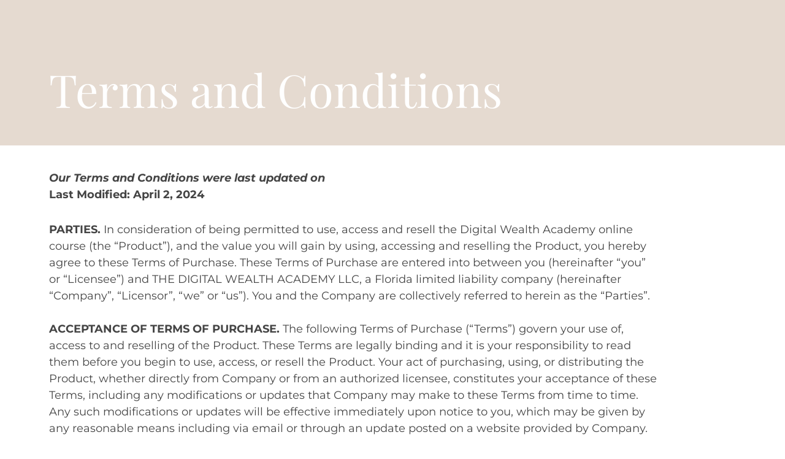

--- FILE ---
content_type: text/html; charset=UTF-8
request_url: https://www.britsaffiliate.com/terms
body_size: 24975
content:
<!DOCTYPE html><!-- Created with https://systeme.io --><html lang="en-US"><head><link rel="icon" type="image/x-icon" href="https://d2543nuuc0wvdg.cloudfront.net/favicon.ico"><meta charSet="utf-8"/><title data-react-helmet="true">Terms &amp; Conditions</title><meta data-react-helmet="true" name="viewport" content="width=device-width, initial-scale=1"/><meta data-react-helmet="true" name="title" content="Terms &amp; Conditions"/><meta data-react-helmet="true" name="description" content="Please read these Terms of Use carefully before purchasing, accessing or using any of our Programs, Products and Services."/><meta data-react-helmet="true" name="author" content="Michelle Spark"/><meta data-react-helmet="true" name="keywords" content="terms and conditions"/><meta data-react-helmet="true" property="og:image" content="https://d1yei2z3i6k35z.cloudfront.net/1015540/64173eaf309cb_Untitleddesign40.png"/><meta data-react-helmet="true" property="og:image:alt" content="Terms &amp; Conditions"/><meta data-react-helmet="true" property="og:title" content="Terms &amp; Conditions"/><meta data-react-helmet="true" property="og:description" content="Please read these Terms of Use carefully before purchasing, accessing or using any of our Programs, Products and Services."/><meta data-react-helmet="true" property="og:url" content="https://www.britsaffiliate.com/terms"/><style data-styled="" data-styled-version="6.1.13">.hwcebY{position:absolute;z-index:0;height:100%;width:100%;top:0;left:0;z-index:-1;filter:blur(0px);background-size:initial;background-position:50% 50%;background-repeat:no-repeat;background-attachment:initial;background-image:none;}/*!sc*/
@media only screen and (max-width: 800px){.hwcebY{background-image:none;}}/*!sc*/
data-styled.g75[id="sc-gvlNCs"]{content:"hwcebY,"}/*!sc*/
.hIXvue{position:relative;width:100%;}/*!sc*/
data-styled.g76[id="sc-bCztur"]{content:"hIXvue,"}/*!sc*/
.bWmKOs{word-break:break-word;transition:box-shadow 0.1s ease-in-out;flex-basis:inherit;font-size:74px;color:rgba(0, 0, 0, 1);font-family:"Playfair Display";font-weight:400;font-style:normal;text-align:left;line-height:72px;padding-top:0px;padding-right:0px;padding-bottom:0px;padding-left:0px;}/*!sc*/
.bWmKOs a{color:rgba(68, 68, 68, 1);}/*!sc*/
.bWmKOs a>span{color:rgba(68, 68, 68, 1);}/*!sc*/
.bWmKOs a:hover{box-shadow:inset 0 -1px 0;}/*!sc*/
.bWmKOs a>span:hover{box-shadow:inset 0 -1px 0;}/*!sc*/
.bWmKOs strong{font-weight:bold;}/*!sc*/
.bWmKOs h1,.bWmKOs h2,.bWmKOs h3,.bWmKOs h4,.bWmKOs h5,.bWmKOs h6{font-size:74px;color:rgba(0, 0, 0, 1);font-family:"Playfair Display";font-weight:400;font-style:normal;text-align:left;line-height:72px;}/*!sc*/
@media only screen and (max-width: 800px){.bWmKOs{padding-top:0px;padding-right:0px;padding-bottom:0px;padding-left:0px;font-size:60px;font-family:"Playfair Display";font-weight:400;font-style:normal;text-align:left;line-height:72px;}.bWmKOs h1,.bWmKOs h2,.bWmKOs h3,.bWmKOs h4,.bWmKOs h5,.bWmKOs h6{font-size:60px;font-family:"Playfair Display";font-weight:400;font-style:normal;text-align:left;line-height:72px;}}/*!sc*/
.bWmKOs p:empty::after{content:' ';white-space:pre;}/*!sc*/
.bfKhUT{word-break:break-word;transition:box-shadow 0.1s ease-in-out;flex-basis:inherit;font-size:18px;color:rgba(68, 68, 68, 1);font-family:Montserrat;font-weight:400;font-style:normal;text-align:left;line-height:27px;padding-top:0px;padding-right:0px;padding-bottom:0px;padding-left:0px;}/*!sc*/
.bfKhUT a{color:rgba(68, 68, 68, 1);}/*!sc*/
.bfKhUT a>span{color:rgba(68, 68, 68, 1);}/*!sc*/
.bfKhUT a:hover{box-shadow:inset 0 -1px 0;}/*!sc*/
.bfKhUT a>span:hover{box-shadow:inset 0 -1px 0;}/*!sc*/
.bfKhUT strong{font-weight:bold;}/*!sc*/
@media only screen and (max-width: 800px){.bfKhUT{padding-top:0px;padding-right:0px;padding-bottom:0px;padding-left:0px;font-size:16px;font-weight:400;font-style:normal;text-align:left;line-height:24px;}}/*!sc*/
.bfKhUT p:empty::after{content:' ';white-space:pre;}/*!sc*/
.fclysq{word-break:break-word;transition:box-shadow 0.1s ease-in-out;flex-basis:inherit;font-size:16px;color:rgba(68, 68, 68, 1);font-family:Montserrat;font-weight:600;font-style:normal;text-align:left;line-height:24px;padding-top:0px;padding-right:0px;padding-bottom:0px;padding-left:0px;}/*!sc*/
.fclysq a{color:rgba(68, 68, 68, 1);}/*!sc*/
.fclysq a>span{color:rgba(68, 68, 68, 1);}/*!sc*/
.fclysq a:hover{box-shadow:inset 0 -1px 0;}/*!sc*/
.fclysq a>span:hover{box-shadow:inset 0 -1px 0;}/*!sc*/
.fclysq strong{font-weight:bold;}/*!sc*/
@media only screen and (max-width: 800px){.fclysq{padding-top:0px;padding-right:0px;padding-bottom:0px;padding-left:0px;font-size:16px;font-weight:600;font-style:normal;text-align:left;line-height:24px;}}/*!sc*/
.fclysq p:empty::after{content:' ';white-space:pre;}/*!sc*/
.jVaqSi{word-break:break-word;transition:box-shadow 0.1s ease-in-out;flex-basis:inherit;font-size:16px;color:rgba(68, 68, 68, 1);font-family:Montserrat;font-weight:400;font-style:normal;text-align:left;line-height:24px;padding-top:0px;padding-right:0px;padding-bottom:0px;padding-left:0px;}/*!sc*/
.jVaqSi a{color:rgba(68, 68, 68, 1);}/*!sc*/
.jVaqSi a>span{color:rgba(68, 68, 68, 1);}/*!sc*/
.jVaqSi a:hover{box-shadow:inset 0 -1px 0;}/*!sc*/
.jVaqSi a>span:hover{box-shadow:inset 0 -1px 0;}/*!sc*/
.jVaqSi strong{font-weight:bold;}/*!sc*/
@media only screen and (max-width: 800px){.jVaqSi{padding-top:0px;padding-right:0px;padding-bottom:0px;padding-left:0px;font-size:16px;font-weight:400;font-style:normal;text-align:left;line-height:24px;}}/*!sc*/
.jVaqSi p:empty::after{content:' ';white-space:pre;}/*!sc*/
.jzqhwy{word-break:break-word;transition:box-shadow 0.1s ease-in-out;flex-basis:inherit;font-size:38px;color:rgba(68, 68, 68, 1);font-family:"Playfair Display";font-weight:400;font-style:normal;text-align:left;line-height:48px;padding-top:0px;padding-right:0px;padding-bottom:0px;padding-left:0px;}/*!sc*/
.jzqhwy a{color:rgba(68, 68, 68, 1);}/*!sc*/
.jzqhwy a>span{color:rgba(68, 68, 68, 1);}/*!sc*/
.jzqhwy a:hover{box-shadow:inset 0 -1px 0;}/*!sc*/
.jzqhwy a>span:hover{box-shadow:inset 0 -1px 0;}/*!sc*/
.jzqhwy strong{font-weight:bold;}/*!sc*/
@media only screen and (max-width: 800px){.jzqhwy{padding-top:0px;padding-right:0px;padding-bottom:0px;padding-left:0px;font-size:30px;font-weight:400;font-style:normal;text-align:left;line-height:36px;}}/*!sc*/
.jzqhwy p:empty::after{content:' ';white-space:pre;}/*!sc*/
.jMwVBP{word-break:break-word;transition:box-shadow 0.1s ease-in-out;flex-basis:inherit;font-size:18px;color:rgba(68, 68, 68, 1);font-family:DroidSans;font-weight:400;font-style:normal;text-align:left;line-height:27px;padding-top:0px;padding-right:0px;padding-bottom:0px;padding-left:0px;}/*!sc*/
.jMwVBP a{color:rgba(68, 68, 68, 1);}/*!sc*/
.jMwVBP a>span{color:rgba(68, 68, 68, 1);}/*!sc*/
.jMwVBP a:hover{box-shadow:inset 0 -1px 0;}/*!sc*/
.jMwVBP a>span:hover{box-shadow:inset 0 -1px 0;}/*!sc*/
.jMwVBP strong{font-weight:bold;}/*!sc*/
@media only screen and (max-width: 800px){.jMwVBP{padding-top:0px;padding-right:0px;padding-bottom:0px;padding-left:0px;font-size:16px;font-weight:400;font-style:normal;text-align:left;line-height:24px;}}/*!sc*/
.jMwVBP p:empty::after{content:' ';white-space:pre;}/*!sc*/
data-styled.g85[id="sc-jlHfjz"]{content:"bWmKOs,bfKhUT,fclysq,jVaqSi,jzqhwy,jMwVBP,"}/*!sc*/
.bErYII{display:flex;flex-direction:column;grid-column-start:1;grid-column-end:13;align-self:flex-start;}/*!sc*/
@media only screen and (max-width: 800px){.bErYII{align-self:unset;width:100%;grid-column-start:1;grid-column-end:12;padding-left:0;padding-right:0;}}/*!sc*/
.fuqzfx{display:flex;flex-direction:column;grid-column-start:1;grid-column-end:12;align-self:flex-start;}/*!sc*/
@media only screen and (max-width: 800px){.fuqzfx{align-self:unset;width:100%;grid-column-start:1;grid-column-end:12;padding-left:0;padding-right:0;}}/*!sc*/
.fnSdcG{display:flex;flex-direction:column;grid-column-start:12;grid-column-end:13;align-self:flex-start;}/*!sc*/
@media only screen and (max-width: 800px){.fnSdcG{align-self:unset;width:100%;grid-column-start:1;grid-column-end:12;padding-left:0;padding-right:0;}}/*!sc*/
data-styled.g88[id="sc-gFtjaa"]{content:"bErYII,fuqzfx,fnSdcG,"}/*!sc*/
.hYHdsX{display:grid;position:relative;justify-content:space-between;grid-template-columns:repeat(12, 1fr);column-gap:20px;padding-top:0px;padding-right:0px;padding-bottom:0px;padding-left:0px;background-image:none;background-size:initial;background-position:50% 50%;background-repeat:repeat;background-attachment:initial;column-gap:unset!important;}/*!sc*/
@media only screen and (max-width: 800px){.hYHdsX{padding-top:0px;padding-right:0px;padding-bottom:0px;padding-left:0px;}}/*!sc*/
@media only screen and (max-width: 800px){.hYHdsX{display:flex;flex-direction:column;grid-template-columns:auto;background-image:none;}}/*!sc*/
.cLjBA-d{display:grid;position:relative;justify-content:space-between;grid-template-columns:repeat(12, 1fr);column-gap:20px;padding-top:0px;padding-right:0px;padding-bottom:0px;padding-left:0px;background-image:none;background-size:initial;background-position:50% 50%;background-repeat:repeat;background-attachment:initial;}/*!sc*/
@media only screen and (max-width: 800px){.cLjBA-d{padding-top:0px;padding-right:0px;padding-bottom:0px;padding-left:0px;}}/*!sc*/
@media only screen and (max-width: 800px){.cLjBA-d{display:flex;flex-direction:column;grid-template-columns:auto;background-image:none;}}/*!sc*/
.gkXeqA{display:grid;position:relative;justify-content:space-between;grid-template-columns:repeat(12, 1fr);column-gap:20px;padding-top:28px;padding-right:32px;padding-bottom:28px;padding-left:32px;border-style:solid;border-width:1px;border-color:rgba(230, 230, 230, 1);background-image:none;background-size:initial;background-position:50% 50%;background-repeat:repeat;background-attachment:initial;column-gap:unset!important;}/*!sc*/
@media only screen and (max-width: 800px){.gkXeqA{padding-top:20px;padding-right:20px;padding-bottom:20px;padding-left:20px;}}/*!sc*/
@media only screen and (max-width: 800px){.gkXeqA{display:flex;flex-direction:column;grid-template-columns:auto;background-image:none;}}/*!sc*/
data-styled.g227[id="sc-ipgTxl"]{content:"hYHdsX,cLjBA-d,gkXeqA,"}/*!sc*/
.OaGRe{max-width:1120px;width:100%;margin:auto;}/*!sc*/
data-styled.g513[id="sc-gRaxYp"]{content:"OaGRe,"}/*!sc*/
.eXaQDQ{position:static;display:flex;padding:110px 40px 55px 40px;background-size:initial;background-color:rgba(139, 87, 42, 0.22);background-repeat:no-repeat;background-position:50% 50%;background-attachment:initial;background-image:none;}/*!sc*/
@media only screen and (max-width: 800px){.eXaQDQ{width:100%;padding:30px 30px 30px 30px;background-size:initial;background-color:rgba(139, 87, 42, 0.22);background-repeat:no-repeat;background-position:50% 50%;background-attachment:initial;background-image:none;}}/*!sc*/
.bDQDgX{position:static;display:flex;padding:40px 40px 80px 40px;background-size:initial;background-repeat:no-repeat;background-position:50% 50%;background-attachment:initial;background-image:none;}/*!sc*/
@media only screen and (max-width: 800px){.bDQDgX{width:100%;padding:30px 30px 80px 30px;background-size:initial;background-repeat:no-repeat;background-position:50% 50%;background-attachment:initial;background-image:none;}}/*!sc*/
data-styled.g514[id="sc-buUSia"]{content:"eXaQDQ,bDQDgX,"}/*!sc*/
html{box-sizing:border-box;scroll-behavior:smooth;overscroll-behavior-x:none;}/*!sc*/
body{margin:0;}/*!sc*/
a{text-decoration:none;}/*!sc*/
p span>a[href^="tel:"]{color:inherit;}/*!sc*/
p{margin:0;}/*!sc*/
*,*:before,*:after{box-sizing:inherit;}/*!sc*/
*{-webkit-font-smoothing:antialiased;}/*!sc*/
h1,h2,h3,h4,h5,h6{margin:0;font-weight:normal;}/*!sc*/
section h1{margin:0;}/*!sc*/
button,input{margin:0;font-family:unset;}/*!sc*/
ul{margin:0;}/*!sc*/
.fixed{position:fixed;top:0px;left:0px;width:320px;height:50px;background:red;-webkit-backface-visibility:hidden;}/*!sc*/
data-styled.g583[id="sc-global-cFbOWI1"]{content:"sc-global-cFbOWI1,"}/*!sc*/
.ebYjxH{position:relative;text-align:initial;margin:0px 0px 0px 0px;}/*!sc*/
@media only screen and (max-width: 800px){.ebYjxH{margin-top:0px;margin-right:0px;margin-bottom:0px;margin-left:0px;}}/*!sc*/
.jlDafk{position:relative;text-align:initial;margin:0px 30px 0px 0px;}/*!sc*/
@media only screen and (max-width: 800px){.jlDafk{margin-top:0px;margin-right:0px;margin-bottom:0px;margin-left:0px;}}/*!sc*/
.dtQxlu{position:relative;text-align:initial;margin:0px 0px 0px 0px;}/*!sc*/
@media only screen and (min-width: 801px){.dtQxlu{display:none;}}/*!sc*/
@media only screen and (max-width: 800px){.dtQxlu{margin-top:0px;margin-right:0px;margin-bottom:60px;margin-left:0px;}}/*!sc*/
data-styled.g589[id="sc-ctJLYn"]{content:"ebYjxH,jlDafk,dtQxlu,"}/*!sc*/
.eTJHOd{position:relative;id:section-975ca89c;margin-top:0px;margin-left:0px;margin-bottom:0px;margin-right:0px;}/*!sc*/
@media only screen and (max-width: 800px){.eTJHOd{margin-top:0px;margin-left:0px;margin-bottom:0px;margin-right:0px;}}/*!sc*/
.jwwYvC{position:relative;id:section-87316614;margin-top:0px;margin-left:0px;margin-bottom:0px;margin-right:0px;}/*!sc*/
@media only screen and (max-width: 800px){.jwwYvC{margin-top:0px;margin-left:0px;margin-bottom:0px;margin-right:0px;}}/*!sc*/
.gyCYvD{position:relative;margin-top:0;margin-left:0;margin-right:0;margin-bottom:30px;}/*!sc*/
@media only screen and (max-width: 800px){.gyCYvD{margin-top:0;margin-left:0;margin-right:0;margin-bottom:20px;}}/*!sc*/
.gGGzhl{position:relative;margin-top:0;margin-left:0;margin-right:0;margin-bottom:50px;}/*!sc*/
@media only screen and (max-width: 800px){.gGGzhl{margin-top:0;margin-left:0;margin-right:0;margin-bottom:20px;}}/*!sc*/
.krvpua{position:relative;margin-top:0;margin-left:0;margin-right:0;margin-bottom:15px;}/*!sc*/
@media only screen and (max-width: 800px){.krvpua{margin-top:0;margin-left:0;margin-right:0;margin-bottom:15px;}}/*!sc*/
.ZyPSa{position:relative;margin-top:0;margin-left:0;margin-right:0;margin-bottom:0;}/*!sc*/
@media only screen and (max-width: 800px){.ZyPSa{margin-top:0;margin-left:0;margin-right:0;margin-bottom:0;}}/*!sc*/
.bAsZki{position:relative;margin-top:0;margin-left:0;margin-right:0;margin-bottom:30px;}/*!sc*/
@media only screen and (max-width: 800px){.bAsZki{margin-top:0;margin-left:0;margin-right:0;margin-bottom:30px;}}/*!sc*/
.huUxtY{position:relative;margin-top:0;margin-left:0;margin-right:0;margin-bottom:0;}/*!sc*/
@media only screen and (max-width: 800px){.huUxtY{margin-top:0;margin-left:0;margin-right:0;margin-bottom:60px;}}/*!sc*/
data-styled.g590[id="sc-eaCtwC"]{content:"eTJHOd,jwwYvC,gyCYvD,gGGzhl,krvpua,ZyPSa,bAsZki,huUxtY,"}/*!sc*/
.edUuKP{display:flex;width:100%;height:100%;min-height:100vh;position:relative;font-family:Montserrat;font-weight:400;font-style:normal;}/*!sc*/
data-styled.g594[id="sc-infZpZ"]{content:"edUuKP,"}/*!sc*/
</style><link data-react-helmet="true" rel="canonical" href="https://www.britsaffiliate.com/terms"/><style type="text/css">
          @font-face {
            font-family: "Playfair Display";
            font-style: normal;
            font-weight: 400;
            src: url(https://d3syewzhvzylbl.cloudfront.net/fonts/google-fonts/playfairdisplay/regular.woff2) format('woff2');
          }
        

          @font-face {
            font-family: "Montserrat";
            font-style: normal;
            font-weight: 600;
            src: url(https://d3syewzhvzylbl.cloudfront.net/fonts/google-fonts/montserrat/600.woff2) format('woff2');
          }
        

          @font-face {
            font-family: "Montserrat";
            font-style: normal;
            font-weight: 700;
            src: url(https://d3syewzhvzylbl.cloudfront.net/fonts/google-fonts/montserrat/700.woff2) format('woff2');
          }
        

          @font-face {
            font-family: "Montserrat";
            font-style: italic;
            font-weight: 400;
            src: url(https://d3syewzhvzylbl.cloudfront.net/fonts/google-fonts/montserrat/italic.woff2) format('woff2');
          }
        

          @font-face {
            font-family: "Montserrat";
            font-style: italic;
            font-weight: 700;
            src: url(https://d3syewzhvzylbl.cloudfront.net/fonts/google-fonts/montserrat/700italic.woff2) format('woff2');
          }
        

          @font-face {
            font-family: "Montserrat";
            font-style: normal;
            font-weight: 400;
            src: url(https://d3syewzhvzylbl.cloudfront.net/fonts/google-fonts/montserrat/regular.woff2) format('woff2');
          }
        </style><link rel="stylesheet" href="https://d3fit27i5nzkqh.cloudfront.net/assets/css/optimizedFontAwesome.css"/><style>.fal{-moz-osx-font-smoothing:grayscale;-webkit-font-smoothing:antialiased;display:var(--fa-display,inline-block);font-style:normal;font-variant:normal;line-height:1;text-rendering:auto;}.fal{font-family:"Font Awesome 6 Pro";font-weight:300;}.fa-chevron-circle-left:before{content:"\f137";}.fa-chevron-circle-right:before{content:"\f138";}.fas{-moz-osx-font-smoothing:grayscale;-webkit-font-smoothing:antialiased;display:var(--fa-display,inline-block);font-style:normal;font-variant:normal;line-height:1;text-rendering:auto;}.fas{font-family:"Font Awesome 6 Pro";font-weight:900;}.fa-chevron-down:before{content:"\f078";}.fa-chevron-left:before{content:"\f053";}.fad.fa-chevron-right:after{content:"\f054\f054";}.fad{-moz-osx-font-smoothing:grayscale;-webkit-font-smoothing:antialiased;display:var(--fa-display,inline-block);font-style:normal;font-variant:normal;line-height:1;text-rendering:auto;}.fad{position:relative;font-family:"Font Awesome 6 Duotone";font-weight:900;letter-spacing:normal;}.fad:before{position:absolute;color:var(--fa-primary-color,inherit);opacity:var(--fa-primary-opacity,1);}.fad:after{color:var(--fa-secondary-color,inherit);}.fad:after{opacity:var(--fa-secondary-opacity,0.4);}.fa-chevron-right:before{content:"\f054";}.fa-chevron-up:before{content:"\f077";}.fa-circle:before{content:"\f111";}.far{-moz-osx-font-smoothing:grayscale;-webkit-font-smoothing:antialiased;display:var(--fa-display,inline-block);font-style:normal;font-variant:normal;line-height:1;text-rendering:auto;}.far{font-family:"Font Awesome 6 Pro";font-weight:400;}.fa-clock:before{content:"\f017";}.fa-eye:before{content:"\f06e";}.fa-eye-slash:before{content:"\f070";}.fa{font-family:var(--fa-style-family,"Font Awesome 6 Pro");font-weight:var(--fa-style,900);}.fa{-moz-osx-font-smoothing:grayscale;-webkit-font-smoothing:antialiased;display:var(--fa-display,inline-block);font-style:normal;font-variant:normal;line-height:1;text-rendering:auto;}.fa-times:before{content:"\f00d";}</style> <meta property="og:type" content="website"/></head><body><div id="app"><div class="sc-infZpZ edUuKP"><div class="sc-bCztur hIXvue"><div class="sc-gvlNCs hwcebY"></div><div class="sc-eaCtwC eTJHOd"><section id="section-975ca89c" class="sc-buUSia eXaQDQ"><div width="wide" class="sc-gRaxYp OaGRe"><div class="sc-ctJLYn ebYjxH"><div id="row-1f036714" class="sc-ipgTxl hYHdsX"><div size="12" class="sc-gFtjaa bErYII"><div class="sc-ctJLYn ebYjxH"><div id="headline-090ad34c" font-size="74" color="rgba(0, 0, 0, 1)" font-family="Playfair Display" font-style="normal" font-weight="400" class="sc-jlHfjz bWmKOs"><p><span style="color: rgba(255, 255, 255, 1)">Terms and Conditions</span></p></div></div></div></div></div></div></section></div><div class="sc-eaCtwC jwwYvC"><section id="section-87316614" class="sc-buUSia bDQDgX"><div width="wide" class="sc-gRaxYp OaGRe"><div class="sc-ctJLYn ebYjxH"><div id="row-d31d04fe" class="sc-ipgTxl cLjBA-d"><div size="11" class="sc-gFtjaa fuqzfx"><div class="sc-ctJLYn jlDafk"><div id="row-bf1dbdab" class="sc-ipgTxl hYHdsX"><div size="12" class="sc-gFtjaa bErYII"><div class="sc-eaCtwC gyCYvD"><div id="text-b7d684f4" font-size="18" font-family="Montserrat" color="rgba(68, 68, 68, 1)" font-style="normal" font-weight="400" class="sc-jlHfjz bfKhUT"><div><p><strong><em>Our Terms and Conditions were last updated on </em></strong></p><p><strong>Last Modified: April 2, 2024</strong></p></div></div></div><div class="sc-eaCtwC gGGzhl"><div id="text-51d50cfb" font-size="18" font-family="Montserrat" color="rgba(68, 68, 68, 1)" font-style="normal" font-weight="400" class="sc-jlHfjz bfKhUT"><div><p><strong>PARTIES.</strong> In consideration of being permitted to use, access and resell the Digital Wealth Academy online course (the “Product”), and the value you will gain by using, accessing and reselling the Product, you hereby agree to these Terms of Purchase. These Terms of Purchase are entered into between you (hereinafter “you” or “Licensee”) and THE DIGITAL WEALTH ACADEMY LLC, a Florida limited liability company (hereinafter “Company”, “Licensor”, “we” or “us”). You and the Company are collectively referred to herein as the “Parties”.</p><p></p><p><strong>ACCEPTANCE OF TERMS OF PURCHASE. </strong>The following Terms of Purchase (“Terms”) govern your use of, access to and reselling of the Product. These Terms are legally binding and it is your responsibility to read them before you begin to use, access, or resell the Product. Your act of purchasing, using, or distributing the Product, whether directly from Company or from an authorized licensee, constitutes your acceptance of these Terms, including any modifications or updates that Company may make to these Terms from time to time. Any such modifications or updates will be effective immediately upon notice to you, which may be given by any reasonable means including via email or through an update posted on a website provided by Company.</p><p></p><p><strong>TERM. </strong>These Terms shall be effective on the date of purchase of the Product by Licensee and shall continue in full force until terminated as provided herein. Upon termination or expiration of the term, all rights granted to the Licensee under these Terms, including the right to resell the Product, shall immediately cease and the Licensee shall immediately cease all use, promotion, and sales of the Product. Termination or expiration of these Terms shall not affect any rights or obligations that: (a) are meant to survive termination (including but not limited to indemnification and limitations of liability); and/or (b) have accrued prior to such termination.</p><p></p><p><strong>PAYMENT</strong>. In full consideration of Company’s performance, obligations and the rights granted herein, Licensee agrees to either: (1) pay in full in the amount of $497.00 at the time of registration; or (2) pay in 3 monthly installments in the amount of $175.00 per installment, with the first installment paid at the time of registration. Licensee may choose to finance payments through third party companies After Pay or Klarna. All payments made by Licensee to Company are non-refundable. If Licensee elects to pay in monthly installments, payment shall be automatically collected by Company on a monthly basis. If Licensee elects to pay in monthly installments, Licensee may not terminate or cancel any future payment obligations. If Licensee elects to pay in monthly installments, Licensee hereby authorizes Company to maintain Licensee’s account and payment information and charge that account automatically in accordance with these Terms. Due to the nature and immediate access to the Product, if Licensee discontinues use of the Product, Licensee hereby agrees to remain responsible for all outstanding payments for the remainder of the Term. Payment will be collected by Company via Credit Card and through the Company’s website. Licensee hereby gives Company authorization to charge its credit/debit card on file for any outstanding fees. Payment failure will result in termination of the license granted herein effective immediately. Licensee agrees and warrants that all payment instruments, credit cards and related information, i.e. billing address, used in connection with Licensee’s purchase of the Product are correct and that Licensee is authorized to use such payment instrument.</p><p></p><p><strong>LATE FEES.</strong> If Company does not receive payment from Licensee within fourteen (14) calendar days of any payment date, then Licensee will be charged a late fee of 1.5% of the outstanding amount per each day that Company does not receive payment.</p><p></p><p><strong>CHARGEBACKS. </strong>Licensee to make every attempt to file for a refund prior to attempting a chargeback with a financial institution. Licensee will remain responsible for amounts due pursuant to these Terms in the event Licensee disputes payment with a financial institution. In the event of a chargeback attempt, Licensee expressly agrees to forfeit any and all intellectual property licenses and/or deliverables afforded to Licensee in exchange for purchase of the Product. Company reserves the right to present proof of purchase and these Terms to the financial institution investigating the dispute.</p><p></p><p><strong>PRODUCT LICENSE</strong>. By purchasing the Product, and only after the Product purchase price is paid in full unless otherwise provided herein, Licensee is granted a non-exclusive license to resell the Product to others with Master Resell Rights. Master Resell Rights allow those the right to resell and redistribute a certain product while retaining the profit from sales. This license does not include any rights to the use or incorporation of the Company’s videos within the online course. This license extends only to the files and text which are included in the Product. If Licensee desires to incorporate videos with its online course, Licensee must incorporate its own videos. Subsequent to Company’s receipt of full payment from Licensee for the Product in the amount of $497.00 or if Licensee opts to make monthly payments to Company through third party companies After Pay or Klarna, Licensee may sell the Product as many times as desired and retain the profits. Licensee is not permitted to modify or alter the product in any way, shape or form unless expressly provided herein. Licensee is permitted to brand its own sales process and claim ownership over such sales process. Licensee is not permitted to use Company’s branding or intellectual property for any purpose. Licensee may transfer the rights to resell the Product if and only if the Product is sold for the minimum price of $497.00.</p><p></p><p><strong>INTELLECTUAL PROPERTY</strong>. All copyrights, patents, trademarks, trade secrets, and other intellectual property rights in the Product are and shall remain the sole and exclusive property of Company/ Licensor. Licensee is granted a non-exclusive, non-transferable, revocable right to resell the Product in accordance with these Terms. These Terms do not convey to the Licensee any rights of ownership in or related to the Product, or any intellectual property rights owned by the Company. The Licensee shall not attempt to register, or assist others in registering, any trademark, copyright, or other intellectual property that is substantially similar to the Company's. In the event the Licensee becomes aware of any potential infringement of the Company's intellectual property rights, the Licensee must promptly notify the Company in writing.</p><p></p><p><strong>LICENSE RESTRICTIONS</strong>. Licensee shall not modify, adapt, translate, reverse engineer, decompile, disassemble or otherwise tamper with the Product with the exception of filming and incorporating Licensee’s own videos. Notwithstanding the foregoing, these restrictions include but are not limited to the following: (1)Selling portions of the Product; (2) Renaming the Product; (3) Changing material within the Product; (4) Changing the creator of the Product. Licensee shall not claim ownership of the Product copyright. Licensee shall not impersonate the Company in any way including Company’s business, brand’s name, content, other products, and other intellectual property.</p><p></p><p><strong>RESELLING RESTRICTIONS. </strong>Licensee may resell the Product to end users without transferring the Master Resell Rights. Reselling to other resellers is permitted. If reselling the Master Resell Rights of this Product, the Licensee agrees to include these Terms with the product and to ensure that all customers adhere to these Terms. Failure to adhere to these Terms will result in the revocation of the Licensee’s resell rights, termination of Licensee’s license under these Terms, and Company will pursue legal action for damages caused by the misuse of this Product. Licensee is not permitted to give away the Product for free, or as part of a free bundle; however, Licensee may include additional content or opportunities with the Product so long as those opportunities do not conflict with the Product or the Product’s content.</p><p></p><p><strong>MARKETING RESTRICTIONS. </strong>Any marketing or promotional activities conducted by the Licensee must accurately reflect the Product's purpose and capabilities. Marketing of the Product under false pretenses, misrepresentation, or any form of deceptive practice is strictly prohibited and constitutes a material breach of these Terms. Licensee shall bear all responsibility and liability for any false, misleading, or inaccurate representations made in relation to the Product. Company does not endorse or permit the use of income claims for the purpose of marketing the Product unless there is an express and written earnings disclaimer prominently featured with such marketing materials. Licensee agrees to indemnify Company from any damages sought from the Licensee that are a direct result from advertising income claims. Licensee agrees that they are responsible for their own business and that Company is not a part of nor endorses the actions of their business entity. On one single occasion per month, Licensee is permitted to offer a promotion of a $50.00 gift card to their customers. Licensee is not permitted to offer a promotion of a gift card in any other circumstances unless expressly provided herein and may not offer a promotion of a gift card for any amount that exceeds $50.00.</p><p></p><p><strong>PAYMENT PLATFORMS</strong>. Licensee acknowledges and agrees to use third-party payment platforms ("Payment Platform") for the sale and distribution of the Product. Licensee agrees to comply with all terms, conditions, policies, and guidelines of the Payment Platform and to conduct all transactions in compliance with all applicable laws and regulations. Licensee shall indemnify, defend, and hold harmless Company, its officers, directors, employees, agents, successors, and assigns from and against any and all losses, damages, liabilities, deficiencies, claims, actions, judgments, settlements, interest, awards, penalties, fines, costs, or expenses of whatever kind, including legal fees, arising from or relating to the Licensee’s use of the Payment Platform, including but not limited to the Licensee’s non-compliance with the Payment Platform's terms, conditions, policies, guidelines, or any applicable laws or regulations. Company is not responsible or liable for any aspect of the Payment Platform, including but not limited to, the availability, accuracy, reliability, or legality of the Payment Platform. Company makes no representations, warranties, or guarantees regarding the Payment Platform. Licensee acknowledges and agrees that any dispute or claim arising out of or in connection with the Payment Platform is between the Licensee and the Payment Platform, and Company shall have no liability or obligation in connection therewith.</p><p></p><p><strong>MINIMUM SALE PRICE</strong>. Licensee agrees that the minimum sale price for the Product shall be $497.00 ("Minimum Sale Price"). Any discounts, promotions, or other pricing strategies employed by the Licensee must maintain the sale price at or above the Minimum Sale Price. In no event shall the Licensee offer or apply any discounts or promotions that would result in the sale price of the Product falling below the Minimum Sale Price. Licensee acknowledges and agrees that failure to adhere to the Minimum Sale Price may result in immediate termination of these Terms and Licensee’s license, at Company’s sole discretion, in addition to any other remedies available to Company under law or equity. Licensee is permitted to offer gifts or bonuses as part of the promotion of the Product, provided that these offerings do not function as a discount on the Product's sale price. Licensee acknowledges and agrees that any gift or bonus offered must be separate from and not linked to a reduction in the sale price of the Product below the Minimum Sale Price. On one single occasion per month, Licensee is permitted to offer a promotion of a $50 gift card to their customers.</p><p></p><p><strong>AGREEMENT MODIFICATION.</strong> Licensee acknowledges and agrees that these Terms constitute the complete and exclusive statement of the agreement between the Licensee and Company, and that it supersedes all proposals or prior agreements, oral or written, and all other communications between the parties relating to the subject matter of these Terms. Licensee is not permitted to modify or amend these Terms in any manner without the express written consent of Company. Any such unauthorized modification or amendment will be null and void. Licensee agrees not to enter into any other contract or agreement that would supersede, alter, or conflict with these Terms. Any such contract or agreement will be null and void to the extent that it conflicts with these Terms. Licensee acknowledges and agrees that it is their sole responsibility to review these Terms periodically to familiarize themselves with any modifications. Continued use of the Product after any such modifications constitutes the Licensee's agreement to such changes.</p><p></p><p><strong>REFUND POLICY. </strong>Licensee acknowledges and agrees that due to the nature of the Product being eligible for download, all sales of the Product are final and non-refundable. Licensee must clearly communicate this return policy to their customers prior to the sale of the Product, ensuring that customers understand that they are purchasing a non-refundable product. Failure to comply with this return policy or any misrepresentation of it to customers may result in immediate termination of these Terms, at the sole discretion of Company, in addition to any other remedies available to Company under law or equity.</p><p></p><p><strong>CONFIDENTIAL INFORMATION</strong>. Licensee acknowledges that they may have access to confidential and proprietary information ("Confidential Information") of Company. Confidential Information includes but is not limited to customer lists, business plans, financial data, marketing plans, product specifications, and other proprietary knowledge related to the Product or Company. Licensee agrees that they will not disclose, disseminate, or make available any Confidential Information received from Company, directly or indirectly, to any third party without the prior written consent of Company. Licensee further agrees to take all reasonable precautions to prevent any unauthorized use, disclosure, dissemination, or publication of Confidential Information, including ensuring that any employees, contractors, or other agents who have access to Confidential Information sign a non-disclosure agreement.</p><p></p><p><strong>AUDIT RIGHTS</strong>. Company reserves the right to audit, at its sole discretion and at any reasonable time, the Licensee's books, records, and operations related to the use, sale, and distribution of the Product to ensure compliance with these Terms. Company reserves the right to inspect and approve the Product before it is made available to the public.</p><p></p><p><strong>INDEMNIFICATION</strong>. Licensee agrees to indemnify, defend, and hold harmless Company and its officers, directors, employees, agents, affiliates, successors, and permitted assigns (collectively, "Indemnified Party"), against any and all losses, damages, liabilities, deficiencies, claims, actions, judgments, settlements, interest, awards, penalties, fines, costs, or expenses of whatever kind, including reasonable attorneys' fees, fees and the costs of enforcing any right to indemnification under these Terms, and the cost of pursuing any insurance providers, arising out of or resulting from any claim of a third party related but not limited to: (a) any breach or non-fulfillment of any representation, warranty, or covenant contained in these Terms, or any other agreement contemplated hereby, by the Licensee; (b) any use or misuse of the Product by the Licensee or any third party gaining access to the Product through the Licensee; or (c) any infringement of intellectual property rights arising from the Licensee's unauthorized use or modification of the Product.</p><p></p><p><strong>LIMITATION OF LIABILITY.</strong>&nbsp;To the maximum extent permitted by applicable law, in no event shall Company, its affiliates, directors, employees or its licensors be liable for any direct, indirect, punitive, incidental, special, consequential or exemplary damages, including without limitation damages for loss of profits, goodwill, use, data or other intangible losses, that result from the use of, or inability to use, the Product. Under no circumstances will the Company be responsible for any damage, loss or injury resulting from hacking, tampering or other unauthorized access or use of the Product or the information contained therein beyond $497.00, the purchase price of the Product. To the maximum extent permitted by applicable law, the Company assumes no liability or responsibility for any (a) errors, mistakes, or inaccuracies of content; (b) personal injury or property damage, of any nature whatsoever, resulting from the Licensee's access to and use of the Product; (c) unauthorized access to or use of Company's secure servers and/or any and all personal information stored therein; (d) interruption or cessation of transmission to or from the Product; (e) bugs, viruses, trojan horses, or the like that may be transmitted to or through the Product by any third party; (f) errors or omissions in any content or for any loss or damage incurred as a result of the use of any content posted, emailed, transmitted, or otherwise made available through the Product; and/or (g) user content or the defamatory, offensive, or illegal conduct of any third party.</p><p></p><p><strong>REVOCATION OF LICENSE. </strong>Licensee acknowledges and agrees that any violation of these Terms, including but not limited to the unauthorized sale, distribution, modification, or use of the Product, will result in the immediate revocation of the license granted herein. Upon revocation of the license, the Licensee shall immediately cease all use, sale, distribution, and promotion of the Product and all associated materials. The Licensee shall also remove the Product from any and all platforms where it may be available, including but not limited to websites, membership sites, and online stores. Licensee understands and agrees that revocation of the license does not absolve the Licensee of any obligations under these Terms, including but not limited to the obligation to maintain the Minimum Sale Price and to refrain from offering the Product as a bonus or selling it on auction sites. Upon revocation of the license, Company reserves the right to pursue any and all legal remedies available under law or equity.</p><p></p><p><strong>ELECTRONIC COMMUNICATIONS, TRANSACTIONS, AND SIGNATURES</strong>. Use of the Product, sending emails to Company, and completing online forms constitute electronic communications. Licensee consents to receiving electronic communications, and Licensee agrees that all agreements, notices, disclosures, and other communications provided to Licensee electronically by Company, via email and on the Product, satisfy any legal requirement that such communication be in writing. LICENSEE HEREBY AGREES TO THE USE OF ELECTRONIC SIGNATURES, CONTRACTS, ORDERS, AND OTHER RECORDS, AND TO ELECTRONIC DELIVERY OF NOTICES, POLICIES, AND RECORDS OF THE TRANSACTIONS INITIATED OR COMPLETED BY COMPANY OR VIA THE PRODUCT. Licensee hereby waives any rights or requirements under any statutes, regulations, rules, ordinances, or others laws in any jurisdiction which require an original signature or delivery or retention of non-electronic records, or to payments or the granting of credits by any means other than electronic means.</p><p></p><p><strong>FORCE MAJEURE</strong>. If either Party hereto is unable to perform any of its obligations, with the exception of payment, by reason of fire or other casualty, strike, act or order of public authority, global pandemic, administrative order by governmental authority, act of God, or other cause beyond the control of such Party (hereinafter, a “Force Majeure Event”), then such Party shall be excused from such performance during the pendency of such cause. COVID-19 and any related governmental orders or shutdowns are known phenomena and not Force Majeure events. The Party suffering a Force Majeure Event shall give written notice within five (5) days of the Force Majeure Event to the other Party, stating the period of time the occurrence is expected to continue and shall use diligent efforts to end the failure or delay and ensure the effects of such Force Majeure Event are minimized.</p><p></p><p><strong>PRIVACY</strong>. Licensee agrees that all information provided to Company to purchase the Product, including, but not limited to, through the use of any interactive features on the Company’s website, is governed by Company’s Privacy Policy, and Licensee consents to all actions takenb by Company with respect to Licensee’s information consistent with Company’s Privacy Policy.</p><p></p><p><strong>WARRANTIES DISCLAIMER</strong>. Licensee’s use and resale of the Product is at Licensee’s own risk and is provided on an “as is” and “as available” basis, without any warranties of any kind, either express or implied, including but not limited to the implied warranties of merchantability, fitness for a particular purpose, title and non-infringement.</p><p></p><p><strong>EARNINGS DISCLAIMER</strong>. While Company may reference certain results, outcomes or situations in connection with the Product, Licensee understands and acknowledges that Company makes no guarantee as to the accuracy of third-party statements made or the likelihood of success as a result of these statements. Licensee understands that individual results and outcomes will vary. Company cannot guarantee Licensee’s success merely by Licensee’s use and resale of the Product. Any results provided in connection with the Product are not guaranteed or typical.</p><p></p><p><strong>TECHNOLOGY DISCLAIMER</strong>. Company makes reasonable efforts to provide Licensee with modern, reliable technology. However, in the event of a technological failure, Licensee accepts and acknowledges Company’s lack of responsibility for said failure. Company cannot guarantee that all information provided in connection with the Product is completely accurate, complete or up to date, and disclaim liability for any such errors or omissions.</p><p></p><p><strong>WARRANTIES AND REPRESENTATIONS</strong>. Parties represent and warrant to each other that each is free to enter into and agree to these Terms and that this engagement does not violate the terms of any agreement between either Party and any third party. The Parties represent and warrant to each other that each is at least 18 years of age at the time of agreement to these Terms.</p><p></p><p><strong>ASSUMPTION OF RISK</strong>. By using and reselling the Product, whether paid or unpaid, Licensee assumes the risk of such access and any subsequent actions that Licensee chooses to take as a result of the informational or educational materials provided to Licensee.</p><p></p><p><strong>WAIVER.</strong> The failure by Company to enforce any provision of these Terms will not constitute a present or future waiver of such provision nor limit Company’s right to enforce such provision at a later time. All waivers by Company must be in writing to be effective.</p><p></p><p><strong>LIMITATION ON TIME TO FILE CLAIMS</strong>. Any cause of action or claim Licensee may have arising out of or relating to these Terms of Purchase or the Product must be commenced within one (1) year after the cause of action accrues; otherwise such cause of action or claim is permanently barred.</p><p></p><p><strong>SEVERABILITY</strong>. If any portion of these Terms is held to be invalid or unenforceable, the remaining portions of these Terms will remain in full force and effect. Any invalid or unenforceable portions will be interpreted to effect and intent of the original portion. If such construction is not possible, the invalid or unenforceable portion will be severed from these Terms, but the rest will remain in full force and effect.</p><p></p><p><strong>NOTICES</strong>. All notices, claims, and demands made upon Company under these Terms must be in writing and addressed to Company at the email address set forth below. A notice by a Party is effective only if the Party giving the Notice has complied with the requirements of this Section.</p><p>Notice to Company:   The Digital Wealth Academy LLC</p><p>Attention: Rachell Jova</p><p><a href="mailto:Rachell@digitalwealthacademy.biz" style="cursor: pointer ">Rachell@digitalwealthacademy.biz</a></p><p></p><p><strong>GOVERNING LAW</strong>. These Terms shall be governed by and construed in accordance with the laws of the State of Florida without giving effect to any choice or conflict of law provision or rule.</p><p></p><p><strong>MEDIATION.</strong> In the event a dispute shall arise between the Parties that is related to or arises out of these Terms, the Parties agree to attempt to resolve the dispute through mediation. The mediation will take place in Hollywood, Florida or remotely via Zoom. The Parties agree to cooperate with one another in selecting a mediation service, and shall cooperate with the mediation service and with one another in selecting a neutral mediator and in scheduling the mediation proceedings. For a&nbsp;mediation, the parties will agree to use commercially reasonable efforts to begin the&nbsp;mediation&nbsp;within 15 business days of the selection of the mediator and to conclude the&nbsp;mediation&nbsp;with 30 days of the start of the&nbsp;mediation. The costs of the&nbsp;mediation&nbsp;will be equally split between the Parties. If the Parties fail to agree at the completion of the&nbsp;mediation, the requesting part may commence legal proceedings to resolve the dispute.</p><p></p><p><strong>JURISDICTION AND VENUE. </strong>If the Parties cannot resolve any dispute for any reason, including, but not limited to, the failure of either party to agree to enter into mediation or agree to any settlement proposed by the mediator, either party may file suit in a court of competent jurisdiction in the state or federal courts of Florida and each party irrevocably submits to the exclusive&nbsp;jurisdiction&nbsp;of such courts in any such suit, action, or proceeding.</p></div></div></div><div class="sc-ctJLYn dtQxlu"><div id="row-b2bb1d7d" class="sc-ipgTxl gkXeqA"><div size="12" class="sc-gFtjaa bErYII"><div class="sc-eaCtwC krvpua"><div id="text-8d686e77" font-size="16" font-family="Montserrat" color="rgba(68, 68, 68, 1)" font-style="normal" font-weight="600" class="sc-jlHfjz fclysq"><div><p><span style="color: rgba(0, 128, 96, 1)">HI THERE</span></p></div></div></div><div class="sc-eaCtwC ZyPSa"><div id="text-561a80e2" font-size="16" font-family="Montserrat" color="rgba(68, 68, 68, 1)" font-style="normal" font-weight="400" class="sc-jlHfjz jVaqSi"><div><p>Welcome to our Terms and Conditions!  These boxes aren’t legally binding, you can use them as an aid for understanding the legal language.</p></div></div></div></div></div></div><div class="sc-eaCtwC bAsZki"><div id="text-3098fbbf" font-size="38" font-family="Playfair Display" color="rgba(68, 68, 68, 1)" font-style="normal" font-weight="400" class="sc-jlHfjz jzqhwy"><div><p><span style="color: rgba(155, 155, 155, 1)">Company information:</span></p><p>Brittany Goodale</p></div></div></div><div class="sc-eaCtwC huUxtY"><div id="text-4fc69409" font-size="18" font-family="DroidSans" color="rgba(68, 68, 68, 1)" font-style="normal" font-weight="400" class="sc-jlHfjz jMwVBP"><div><p>bgoodale@britsaffiliate.com</p><p></p></div></div></div></div></div></div></div><div size="1" class="sc-gFtjaa fnSdcG"></div></div></div></div></section></div></div></div></div><script data-cookieconsent="ignore" charSet="UTF-8">window.__PRELOADED_STATE__={"page":{"id":16317137,"type":"info_page","locale":"en","seo":{"index":true,"title":"Terms & Conditions","author":"Michelle Spark","keywords":"terms and conditions","description":"Please read these Terms of Use carefully before purchasing, accessing or using any of our Programs, Products and Services.","socialImage":6974694},"entities":{"25288070-8c35-46a3-8c37-93a5f635c500":{"id":"25288070-8c35-46a3-8c37-93a5f635c500","type":"Row","margin":{"marginTop":0,"marginLeft":0,"marginRight":0,"marginBottom":0},"padding":{"paddingTop":0,"paddingLeft":0,"paddingRight":0,"paddingBottom":0},"childIds":["b9ffbebc-2521-43d4-8378-12e15bfcb80c"],"parentId":"fdda374e-3538-4dcb-b0f4-760f7bc47e8b","appearance":{"mobile":true,"desktop":true},"background":[],"htmlAttrId":"row-1f036714","mobileMargin":{"marginTop":0,"marginLeft":0,"marginRight":0,"marginBottom":0},"mobilePadding":{"paddingTop":0,"paddingLeft":0,"paddingRight":0,"paddingBottom":0}},"36a873f2-d381-4ebb-b27a-b82589742c24":{"id":"36a873f2-d381-4ebb-b27a-b82589742c24","type":"Body","childIds":["fdda374e-3538-4dcb-b0f4-760f7bc47e8b","650db5f9-4fbd-4001-ba7e-ca1fbb3f242f"],"background":{"backgroundSize":"initial","backgroundRepeat":"no-repeat","backgroundPosition":"50% 50%","backgroundAttachment":"initial"},"htmlAttrId":"body-85d102fd","mobileBackground":[],"isAffiliateBadgeVisible":false},"37bd421f-19ee-448c-a8f9-e6e8b4e6e0fb":{"id":"37bd421f-19ee-448c-a8f9-e6e8b4e6e0fb","type":"Text","margin":{"marginTop":0,"marginLeft":0,"marginRight":0,"marginBottom":50},"styles":[],"content":"\x3cp>\x3cstrong>PARTIES.\x3c/strong> In consideration of being permitted to use, access and resell the Digital Wealth Academy online course (the “Product”), and the value you will gain by using, accessing and reselling the Product, you hereby agree to these Terms of Purchase. These Terms of Purchase are entered into between you (hereinafter “you” or “Licensee”) and THE DIGITAL WEALTH ACADEMY LLC, a Florida limited liability company (hereinafter “Company”, “Licensor”, “we” or “us”). You and the Company are collectively referred to herein as the “Parties”.\x3c/p>\x3cp>\x3c/p>\x3cp>\x3cstrong>ACCEPTANCE OF TERMS OF PURCHASE. \x3c/strong>The following Terms of Purchase (“Terms”) govern your use of, access to and reselling of the Product. These Terms are legally binding and it is your responsibility to read them before you begin to use, access, or resell the Product. Your act of purchasing, using, or distributing the Product, whether directly from Company or from an authorized licensee, constitutes your acceptance of these Terms, including any modifications or updates that Company may make to these Terms from time to time. Any such modifications or updates will be effective immediately upon notice to you, which may be given by any reasonable means including via email or through an update posted on a website provided by Company.\x3c/p>\x3cp>\x3c/p>\x3cp>\x3cstrong>TERM. \x3c/strong>These Terms shall be effective on the date of purchase of the Product by Licensee and shall continue in full force until terminated as provided herein. Upon termination or expiration of the term, all rights granted to the Licensee under these Terms, including the right to resell the Product, shall immediately cease and the Licensee shall immediately cease all use, promotion, and sales of the Product. Termination or expiration of these Terms shall not affect any rights or obligations that: (a) are meant to survive termination (including but not limited to indemnification and limitations of liability); and/or (b) have accrued prior to such termination.\x3c/p>\x3cp>\x3c/p>\x3cp>\x3cstrong>PAYMENT\x3c/strong>. In full consideration of Company’s performance, obligations and the rights granted herein, Licensee agrees to either: (1) pay in full in the amount of $497.00 at the time of registration; or (2) pay in 3 monthly installments in the amount of $175.00 per installment, with the first installment paid at the time of registration. Licensee may choose to finance payments through third party companies After Pay or Klarna. All payments made by Licensee to Company are non-refundable. If Licensee elects to pay in monthly installments, payment shall be automatically collected by Company on a monthly basis. If Licensee elects to pay in monthly installments, Licensee may not terminate or cancel any future payment obligations. If Licensee elects to pay in monthly installments, Licensee hereby authorizes Company to maintain Licensee’s account and payment information and charge that account automatically in accordance with these Terms. Due to the nature and immediate access to the Product, if Licensee discontinues use of the Product, Licensee hereby agrees to remain responsible for all outstanding payments for the remainder of the Term. Payment will be collected by Company via Credit Card and through the Company’s website. Licensee hereby gives Company authorization to charge its credit/debit card on file for any outstanding fees. Payment failure will result in termination of the license granted herein effective immediately. Licensee agrees and warrants that all payment instruments, credit cards and related information, i.e. billing address, used in connection with Licensee’s purchase of the Product are correct and that Licensee is authorized to use such payment instrument.\x3c/p>\x3cp>\x3c/p>\x3cp>\x3cstrong>LATE FEES.\x3c/strong> If Company does not receive payment from Licensee within fourteen (14) calendar days of any payment date, then Licensee will be charged a late fee of 1.5% of the outstanding amount per each day that Company does not receive payment.\x3c/p>\x3cp>\x3c/p>\x3cp>\x3cstrong>CHARGEBACKS. \x3c/strong>Licensee to make every attempt to file for a refund prior to attempting a chargeback with a financial institution. Licensee will remain responsible for amounts due pursuant to these Terms in the event Licensee disputes payment with a financial institution. In the event of a chargeback attempt, Licensee expressly agrees to forfeit any and all intellectual property licenses and/or deliverables afforded to Licensee in exchange for purchase of the Product. Company reserves the right to present proof of purchase and these Terms to the financial institution investigating the dispute.\x3c/p>\x3cp>\x3c/p>\x3cp>\x3cstrong>PRODUCT LICENSE\x3c/strong>. By purchasing the Product, and only after the Product purchase price is paid in full unless otherwise provided herein, Licensee is granted a non-exclusive license to resell the Product to others with Master Resell Rights. Master Resell Rights allow those the right to resell and redistribute a certain product while retaining the profit from sales. This license does not include any rights to the use or incorporation of the Company’s videos within the online course. This license extends only to the files and text which are included in the Product. If Licensee desires to incorporate videos with its online course, Licensee must incorporate its own videos. Subsequent to Company’s receipt of full payment from Licensee for the Product in the amount of $497.00 or if Licensee opts to make monthly payments to Company through third party companies After Pay or Klarna, Licensee may sell the Product as many times as desired and retain the profits. Licensee is not permitted to modify or alter the product in any way, shape or form unless expressly provided herein. Licensee is permitted to brand its own sales process and claim ownership over such sales process. Licensee is not permitted to use Company’s branding or intellectual property for any purpose. Licensee may transfer the rights to resell the Product if and only if the Product is sold for the minimum price of $497.00.\x3c/p>\x3cp>\x3c/p>\x3cp>\x3cstrong>INTELLECTUAL PROPERTY\x3c/strong>. All copyrights, patents, trademarks, trade secrets, and other intellectual property rights in the Product are and shall remain the sole and exclusive property of Company/ Licensor. Licensee is granted a non-exclusive, non-transferable, revocable right to resell the Product in accordance with these Terms. These Terms do not convey to the Licensee any rights of ownership in or related to the Product, or any intellectual property rights owned by the Company. The Licensee shall not attempt to register, or assist others in registering, any trademark, copyright, or other intellectual property that is substantially similar to the Company's. In the event the Licensee becomes aware of any potential infringement of the Company's intellectual property rights, the Licensee must promptly notify the Company in writing.\x3c/p>\x3cp>\x3c/p>\x3cp>\x3cstrong>LICENSE RESTRICTIONS\x3c/strong>. Licensee shall not modify, adapt, translate, reverse engineer, decompile, disassemble or otherwise tamper with the Product with the exception of filming and incorporating Licensee’s own videos. Notwithstanding the foregoing, these restrictions include but are not limited to the following: (1)Selling portions of the Product; (2) Renaming the Product; (3) Changing material within the Product; (4) Changing the creator of the Product. Licensee shall not claim ownership of the Product copyright. Licensee shall not impersonate the Company in any way including Company’s business, brand’s name, content, other products, and other intellectual property.\x3c/p>\x3cp>\x3c/p>\x3cp>\x3cstrong>RESELLING RESTRICTIONS. \x3c/strong>Licensee may resell the Product to end users without transferring the Master Resell Rights. Reselling to other resellers is permitted. If reselling the Master Resell Rights of this Product, the Licensee agrees to include these Terms with the product and to ensure that all customers adhere to these Terms. Failure to adhere to these Terms will result in the revocation of the Licensee’s resell rights, termination of Licensee’s license under these Terms, and Company will pursue legal action for damages caused by the misuse of this Product. Licensee is not permitted to give away the Product for free, or as part of a free bundle; however, Licensee may include additional content or opportunities with the Product so long as those opportunities do not conflict with the Product or the Product’s content.\x3c/p>\x3cp>\x3c/p>\x3cp>\x3cstrong>MARKETING RESTRICTIONS. \x3c/strong>Any marketing or promotional activities conducted by the Licensee must accurately reflect the Product's purpose and capabilities. Marketing of the Product under false pretenses, misrepresentation, or any form of deceptive practice is strictly prohibited and constitutes a material breach of these Terms. Licensee shall bear all responsibility and liability for any false, misleading, or inaccurate representations made in relation to the Product. Company does not endorse or permit the use of income claims for the purpose of marketing the Product unless there is an express and written earnings disclaimer prominently featured with such marketing materials. Licensee agrees to indemnify Company from any damages sought from the Licensee that are a direct result from advertising income claims. Licensee agrees that they are responsible for their own business and that Company is not a part of nor endorses the actions of their business entity. On one single occasion per month, Licensee is permitted to offer a promotion of a $50.00 gift card to their customers. Licensee is not permitted to offer a promotion of a gift card in any other circumstances unless expressly provided herein and may not offer a promotion of a gift card for any amount that exceeds $50.00.\x3c/p>\x3cp>\x3c/p>\x3cp>\x3cstrong>PAYMENT PLATFORMS\x3c/strong>. Licensee acknowledges and agrees to use third-party payment platforms (\"Payment Platform\") for the sale and distribution of the Product. Licensee agrees to comply with all terms, conditions, policies, and guidelines of the Payment Platform and to conduct all transactions in compliance with all applicable laws and regulations. Licensee shall indemnify, defend, and hold harmless Company, its officers, directors, employees, agents, successors, and assigns from and against any and all losses, damages, liabilities, deficiencies, claims, actions, judgments, settlements, interest, awards, penalties, fines, costs, or expenses of whatever kind, including legal fees, arising from or relating to the Licensee’s use of the Payment Platform, including but not limited to the Licensee’s non-compliance with the Payment Platform's terms, conditions, policies, guidelines, or any applicable laws or regulations. Company is not responsible or liable for any aspect of the Payment Platform, including but not limited to, the availability, accuracy, reliability, or legality of the Payment Platform. Company makes no representations, warranties, or guarantees regarding the Payment Platform. Licensee acknowledges and agrees that any dispute or claim arising out of or in connection with the Payment Platform is between the Licensee and the Payment Platform, and Company shall have no liability or obligation in connection therewith.\x3c/p>\x3cp>\x3c/p>\x3cp>\x3cstrong>MINIMUM SALE PRICE\x3c/strong>. Licensee agrees that the minimum sale price for the Product shall be $497.00 (\"Minimum Sale Price\"). Any discounts, promotions, or other pricing strategies employed by the Licensee must maintain the sale price at or above the Minimum Sale Price. In no event shall the Licensee offer or apply any discounts or promotions that would result in the sale price of the Product falling below the Minimum Sale Price. Licensee acknowledges and agrees that failure to adhere to the Minimum Sale Price may result in immediate termination of these Terms and Licensee’s license, at Company’s sole discretion, in addition to any other remedies available to Company under law or equity. Licensee is permitted to offer gifts or bonuses as part of the promotion of the Product, provided that these offerings do not function as a discount on the Product's sale price. Licensee acknowledges and agrees that any gift or bonus offered must be separate from and not linked to a reduction in the sale price of the Product below the Minimum Sale Price. On one single occasion per month, Licensee is permitted to offer a promotion of a $50 gift card to their customers.\x3c/p>\x3cp>\x3c/p>\x3cp>\x3cstrong>AGREEMENT MODIFICATION.\x3c/strong> Licensee acknowledges and agrees that these Terms constitute the complete and exclusive statement of the agreement between the Licensee and Company, and that it supersedes all proposals or prior agreements, oral or written, and all other communications between the parties relating to the subject matter of these Terms. Licensee is not permitted to modify or amend these Terms in any manner without the express written consent of Company. Any such unauthorized modification or amendment will be null and void. Licensee agrees not to enter into any other contract or agreement that would supersede, alter, or conflict with these Terms. Any such contract or agreement will be null and void to the extent that it conflicts with these Terms. Licensee acknowledges and agrees that it is their sole responsibility to review these Terms periodically to familiarize themselves with any modifications. Continued use of the Product after any such modifications constitutes the Licensee's agreement to such changes.\x3c/p>\x3cp>\x3c/p>\x3cp>\x3cstrong>REFUND POLICY. \x3c/strong>Licensee acknowledges and agrees that due to the nature of the Product being eligible for download, all sales of the Product are final and non-refundable. Licensee must clearly communicate this return policy to their customers prior to the sale of the Product, ensuring that customers understand that they are purchasing a non-refundable product. Failure to comply with this return policy or any misrepresentation of it to customers may result in immediate termination of these Terms, at the sole discretion of Company, in addition to any other remedies available to Company under law or equity.\x3c/p>\x3cp>\x3c/p>\x3cp>\x3cstrong>CONFIDENTIAL INFORMATION\x3c/strong>. Licensee acknowledges that they may have access to confidential and proprietary information (\"Confidential Information\") of Company. Confidential Information includes but is not limited to customer lists, business plans, financial data, marketing plans, product specifications, and other proprietary knowledge related to the Product or Company. Licensee agrees that they will not disclose, disseminate, or make available any Confidential Information received from Company, directly or indirectly, to any third party without the prior written consent of Company. Licensee further agrees to take all reasonable precautions to prevent any unauthorized use, disclosure, dissemination, or publication of Confidential Information, including ensuring that any employees, contractors, or other agents who have access to Confidential Information sign a non-disclosure agreement.\x3c/p>\x3cp>\x3c/p>\x3cp>\x3cstrong>AUDIT RIGHTS\x3c/strong>. Company reserves the right to audit, at its sole discretion and at any reasonable time, the Licensee's books, records, and operations related to the use, sale, and distribution of the Product to ensure compliance with these Terms. Company reserves the right to inspect and approve the Product before it is made available to the public.\x3c/p>\x3cp>\x3c/p>\x3cp>\x3cstrong>INDEMNIFICATION\x3c/strong>. Licensee agrees to indemnify, defend, and hold harmless Company and its officers, directors, employees, agents, affiliates, successors, and permitted assigns (collectively, \"Indemnified Party\"), against any and all losses, damages, liabilities, deficiencies, claims, actions, judgments, settlements, interest, awards, penalties, fines, costs, or expenses of whatever kind, including reasonable attorneys' fees, fees and the costs of enforcing any right to indemnification under these Terms, and the cost of pursuing any insurance providers, arising out of or resulting from any claim of a third party related but not limited to: (a) any breach or non-fulfillment of any representation, warranty, or covenant contained in these Terms, or any other agreement contemplated hereby, by the Licensee; (b) any use or misuse of the Product by the Licensee or any third party gaining access to the Product through the Licensee; or (c) any infringement of intellectual property rights arising from the Licensee's unauthorized use or modification of the Product.\x3c/p>\x3cp>\x3c/p>\x3cp>\x3cstrong>LIMITATION OF LIABILITY.\x3c/strong>&nbsp;To the maximum extent permitted by applicable law, in no event shall Company, its affiliates, directors, employees or its licensors be liable for any direct, indirect, punitive, incidental, special, consequential or exemplary damages, including without limitation damages for loss of profits, goodwill, use, data or other intangible losses, that result from the use of, or inability to use, the Product. Under no circumstances will the Company be responsible for any damage, loss or injury resulting from hacking, tampering or other unauthorized access or use of the Product or the information contained therein beyond $497.00, the purchase price of the Product. To the maximum extent permitted by applicable law, the Company assumes no liability or responsibility for any (a) errors, mistakes, or inaccuracies of content; (b) personal injury or property damage, of any nature whatsoever, resulting from the Licensee's access to and use of the Product; (c) unauthorized access to or use of Company's secure servers and/or any and all personal information stored therein; (d) interruption or cessation of transmission to or from the Product; (e) bugs, viruses, trojan horses, or the like that may be transmitted to or through the Product by any third party; (f) errors or omissions in any content or for any loss or damage incurred as a result of the use of any content posted, emailed, transmitted, or otherwise made available through the Product; and/or (g) user content or the defamatory, offensive, or illegal conduct of any third party.\x3c/p>\x3cp>\x3c/p>\x3cp>\x3cstrong>REVOCATION OF LICENSE. \x3c/strong>Licensee acknowledges and agrees that any violation of these Terms, including but not limited to the unauthorized sale, distribution, modification, or use of the Product, will result in the immediate revocation of the license granted herein. Upon revocation of the license, the Licensee shall immediately cease all use, sale, distribution, and promotion of the Product and all associated materials. The Licensee shall also remove the Product from any and all platforms where it may be available, including but not limited to websites, membership sites, and online stores. Licensee understands and agrees that revocation of the license does not absolve the Licensee of any obligations under these Terms, including but not limited to the obligation to maintain the Minimum Sale Price and to refrain from offering the Product as a bonus or selling it on auction sites. Upon revocation of the license, Company reserves the right to pursue any and all legal remedies available under law or equity.\x3c/p>\x3cp>\x3c/p>\x3cp>\x3cstrong>ELECTRONIC COMMUNICATIONS, TRANSACTIONS, AND SIGNATURES\x3c/strong>. Use of the Product, sending emails to Company, and completing online forms constitute electronic communications. Licensee consents to receiving electronic communications, and Licensee agrees that all agreements, notices, disclosures, and other communications provided to Licensee electronically by Company, via email and on the Product, satisfy any legal requirement that such communication be in writing. LICENSEE HEREBY AGREES TO THE USE OF ELECTRONIC SIGNATURES, CONTRACTS, ORDERS, AND OTHER RECORDS, AND TO ELECTRONIC DELIVERY OF NOTICES, POLICIES, AND RECORDS OF THE TRANSACTIONS INITIATED OR COMPLETED BY COMPANY OR VIA THE PRODUCT. Licensee hereby waives any rights or requirements under any statutes, regulations, rules, ordinances, or others laws in any jurisdiction which require an original signature or delivery or retention of non-electronic records, or to payments or the granting of credits by any means other than electronic means.\x3c/p>\x3cp>\x3c/p>\x3cp>\x3cstrong>FORCE MAJEURE\x3c/strong>. If either Party hereto is unable to perform any of its obligations, with the exception of payment, by reason of fire or other casualty, strike, act or order of public authority, global pandemic, administrative order by governmental authority, act of God, or other cause beyond the control of such Party (hereinafter, a “Force Majeure Event”), then such Party shall be excused from such performance during the pendency of such cause. COVID-19 and any related governmental orders or shutdowns are known phenomena and not Force Majeure events. The Party suffering a Force Majeure Event shall give written notice within five (5) days of the Force Majeure Event to the other Party, stating the period of time the occurrence is expected to continue and shall use diligent efforts to end the failure or delay and ensure the effects of such Force Majeure Event are minimized.\x3c/p>\x3cp>\x3c/p>\x3cp>\x3cstrong>PRIVACY\x3c/strong>. Licensee agrees that all information provided to Company to purchase the Product, including, but not limited to, through the use of any interactive features on the Company’s website, is governed by Company’s Privacy Policy, and Licensee consents to all actions takenb by Company with respect to Licensee’s information consistent with Company’s Privacy Policy.\x3c/p>\x3cp>\x3c/p>\x3cp>\x3cstrong>WARRANTIES DISCLAIMER\x3c/strong>. Licensee’s use and resale of the Product is at Licensee’s own risk and is provided on an “as is” and “as available” basis, without any warranties of any kind, either express or implied, including but not limited to the implied warranties of merchantability, fitness for a particular purpose, title and non-infringement.\x3c/p>\x3cp>\x3c/p>\x3cp>\x3cstrong>EARNINGS DISCLAIMER\x3c/strong>. While Company may reference certain results, outcomes or situations in connection with the Product, Licensee understands and acknowledges that Company makes no guarantee as to the accuracy of third-party statements made or the likelihood of success as a result of these statements. Licensee understands that individual results and outcomes will vary. Company cannot guarantee Licensee’s success merely by Licensee’s use and resale of the Product. Any results provided in connection with the Product are not guaranteed or typical.\x3c/p>\x3cp>\x3c/p>\x3cp>\x3cstrong>TECHNOLOGY DISCLAIMER\x3c/strong>. Company makes reasonable efforts to provide Licensee with modern, reliable technology. However, in the event of a technological failure, Licensee accepts and acknowledges Company’s lack of responsibility for said failure. Company cannot guarantee that all information provided in connection with the Product is completely accurate, complete or up to date, and disclaim liability for any such errors or omissions.\x3c/p>\x3cp>\x3c/p>\x3cp>\x3cstrong>WARRANTIES AND REPRESENTATIONS\x3c/strong>. Parties represent and warrant to each other that each is free to enter into and agree to these Terms and that this engagement does not violate the terms of any agreement between either Party and any third party. The Parties represent and warrant to each other that each is at least 18 years of age at the time of agreement to these Terms.\x3c/p>\x3cp>\x3c/p>\x3cp>\x3cstrong>ASSUMPTION OF RISK\x3c/strong>. By using and reselling the Product, whether paid or unpaid, Licensee assumes the risk of such access and any subsequent actions that Licensee chooses to take as a result of the informational or educational materials provided to Licensee.\x3c/p>\x3cp>\x3c/p>\x3cp>\x3cstrong>WAIVER.\x3c/strong> The failure by Company to enforce any provision of these Terms will not constitute a present or future waiver of such provision nor limit Company’s right to enforce such provision at a later time. All waivers by Company must be in writing to be effective.\x3c/p>\x3cp>\x3c/p>\x3cp>\x3cstrong>LIMITATION ON TIME TO FILE CLAIMS\x3c/strong>. Any cause of action or claim Licensee may have arising out of or relating to these Terms of Purchase or the Product must be commenced within one (1) year after the cause of action accrues; otherwise such cause of action or claim is permanently barred.\x3c/p>\x3cp>\x3c/p>\x3cp>\x3cstrong>SEVERABILITY\x3c/strong>. If any portion of these Terms is held to be invalid or unenforceable, the remaining portions of these Terms will remain in full force and effect. Any invalid or unenforceable portions will be interpreted to effect and intent of the original portion. If such construction is not possible, the invalid or unenforceable portion will be severed from these Terms, but the rest will remain in full force and effect.\x3c/p>\x3cp>\x3c/p>\x3cp>\x3cstrong>NOTICES\x3c/strong>. All notices, claims, and demands made upon Company under these Terms must be in writing and addressed to Company at the email address set forth below. A notice by a Party is effective only if the Party giving the Notice has complied with the requirements of this Section.\x3c/p>\x3cp>Notice to Company:   The Digital Wealth Academy LLC\x3c/p>\x3cp>Attention: Rachell Jova\x3c/p>\x3cp>\x3ca href=\"mailto:Rachell@digitalwealthacademy.biz\" style=\"cursor: pointer \">Rachell@digitalwealthacademy.biz\x3c/a>\x3c/p>\x3cp>\x3c/p>\x3cp>\x3cstrong>GOVERNING LAW\x3c/strong>. These Terms shall be governed by and construed in accordance with the laws of the State of Florida without giving effect to any choice or conflict of law provision or rule.\x3c/p>\x3cp>\x3c/p>\x3cp>\x3cstrong>MEDIATION.\x3c/strong> In the event a dispute shall arise between the Parties that is related to or arises out of these Terms, the Parties agree to attempt to resolve the dispute through mediation. The mediation will take place in Hollywood, Florida or remotely via Zoom. The Parties agree to cooperate with one another in selecting a mediation service, and shall cooperate with the mediation service and with one another in selecting a neutral mediator and in scheduling the mediation proceedings. For a&nbsp;mediation, the parties will agree to use commercially reasonable efforts to begin the&nbsp;mediation&nbsp;within 15 business days of the selection of the mediator and to conclude the&nbsp;mediation&nbsp;with 30 days of the start of the&nbsp;mediation. The costs of the&nbsp;mediation&nbsp;will be equally split between the Parties. If the Parties fail to agree at the completion of the&nbsp;mediation, the requesting part may commence legal proceedings to resolve the dispute.\x3c/p>\x3cp>\x3c/p>\x3cp>\x3cstrong>JURISDICTION AND VENUE. \x3c/strong>If the Parties cannot resolve any dispute for any reason, including, but not limited to, the failure of either party to agree to enter into mediation or agree to any settlement proposed by the mediator, either party may file suit in a court of competent jurisdiction in the state or federal courts of Florida and each party irrevocably submits to the exclusive&nbsp;jurisdiction&nbsp;of such courts in any such suit, action, or proceeding.\x3c/p>","options":{"attrId":"text-1e1fd0c0"},"padding":{"paddingTop":0,"paddingLeft":0,"paddingRight":0,"paddingBottom":0},"fontSize":18,"parentId":"c612b119-0bbe-4076-856d-ba263583ef33","textAlign":"left","appearance":{"mobile":true,"desktop":true},"fontFamily":"inherit","htmlAttrId":"text-51d50cfb","mobileMargin":{"marginTop":0,"marginLeft":0,"marginRight":0,"marginBottom":20},"mobilePadding":{"paddingTop":0,"paddingLeft":0,"paddingRight":0,"paddingBottom":0},"mobileFontSize":16,"mobileLineHeight":24,"html":"\x3cp dir=\"ltr\">\x3cbr>\x3c/p>"},"3eb7b5e0-7aca-455a-aab7-682d03c04308":{"id":"3eb7b5e0-7aca-455a-aab7-682d03c04308","type":"Row","border":{"color":"rgba(230, 230, 230, 1)","style":"solid","width":1},"margin":{"marginTop":0,"marginLeft":0,"marginRight":0,"marginBottom":0},"padding":{"paddingTop":28,"paddingLeft":32,"paddingRight":32,"paddingBottom":28},"childIds":["ef7ec46f-95fa-4443-8114-cc3f5d2ea5c7"],"parentId":"c612b119-0bbe-4076-856d-ba263583ef33","appearance":{"mobile":true,"desktop":false},"background":[],"htmlAttrId":"row-b2bb1d7d","mobileMargin":{"marginTop":0,"marginLeft":0,"marginRight":0,"marginBottom":60},"mobilePadding":{"paddingTop":20,"paddingLeft":20,"paddingRight":20,"paddingBottom":20}},"5229ef00-7ecc-410e-8112-15029fbae23b":{"id":"5229ef00-7ecc-410e-8112-15029fbae23b","type":"Text","margin":{"marginTop":0,"marginLeft":0,"marginRight":0,"marginBottom":30},"styles":[],"content":"\x3cp>\x3cstrong>\x3cem>Our Terms and Conditions were last updated on \x3c/em>\x3c/strong>\x3c/p>\x3cp>\x3cstrong>Last Modified: April 2, 2024\x3c/strong>\x3c/p>","options":{"attrId":"text-1e523045"},"padding":{"paddingTop":0,"paddingLeft":0,"paddingRight":0,"paddingBottom":0},"fontSize":18,"parentId":"c612b119-0bbe-4076-856d-ba263583ef33","textAlign":"left","appearance":{"mobile":true,"desktop":true},"fontFamily":"inherit","htmlAttrId":"text-b7d684f4","mobileMargin":{"marginTop":0,"marginLeft":0,"marginRight":0,"marginBottom":20},"mobilePadding":{"paddingTop":0,"paddingLeft":0,"paddingRight":0,"paddingBottom":0},"mobileFontSize":16,"mobileLineHeight":24,"html":"\x3cp dir=\"ltr\">\x3cbr>\x3c/p>"},"650db5f9-4fbd-4001-ba7e-ca1fbb3f242f":{"id":"650db5f9-4fbd-4001-ba7e-ca1fbb3f242f","type":"SECTION","styles":{"padding":"40px 40px 80px 40px","marginTop":"0px","marginLeft":"0px","marginRight":"0px","marginBottom":"0px","backgroundSize":"initial","backgroundRepeat":"no-repeat","backgroundPosition":"50% 50%","backgroundAttachment":"initial"},"options":{"width":"wide","attrId":"section-87316614","appearance":{"mobile":true,"desktop":true}},"childIds":["b5e9f8dc-6410-4984-b052-30dc45bf58b7"],"parentId":"36a873f2-d381-4ebb-b27a-b82589742c24","mobileStyles":{"padding":"30px 30px 80px 30px","marginTop":"0px","marginLeft":"0px","marginRight":"0px","marginBottom":"0px"},"mobileOptions":[]},"7867addc-acc5-47d9-abeb-c1e984d36111":{"id":"7867addc-acc5-47d9-abeb-c1e984d36111","type":"Headline","margin":{"marginTop":0,"marginLeft":0,"marginRight":0,"marginBottom":0},"styles":[],"content":"\x3cp>\x3cspan style=\"color: rgba(255, 255, 255, 1)\">Terms and Conditions\x3c/span>\x3c/p>","options":{"attrId":"headline-9ae3c173"},"padding":{"paddingTop":0,"paddingLeft":0,"paddingRight":0,"paddingBottom":0},"fontSize":74,"parentId":"b9ffbebc-2521-43d4-8378-12e15bfcb80c","fontStyle":"normal","textAlign":"left","appearance":{"mobile":true,"desktop":true},"fontFamily":"Playfair Display","fontWeight":"400","htmlAttrId":"headline-090ad34c","lineHeight":72,"mobileMargin":{"marginTop":0,"marginLeft":0,"marginRight":0,"marginBottom":0},"mobilePadding":{"paddingTop":0,"paddingLeft":0,"paddingRight":0,"paddingBottom":0},"mobileFontSize":60,"mobileLineHeight":72,"html":"\x3cp dir=\"ltr\">\x3cbr>\x3c/p>"},"7af35944-a38f-437e-a97a-1d3fe36f19b0":{"id":"7af35944-a38f-437e-a97a-1d3fe36f19b0","type":"Row","margin":{"marginTop":0,"marginLeft":0,"marginRight":30,"marginBottom":0},"padding":{"paddingTop":0,"paddingLeft":0,"paddingRight":0,"paddingBottom":0},"childIds":["c612b119-0bbe-4076-856d-ba263583ef33"],"parentId":"ed7d64dd-4002-4e00-8a8e-f6e79a0aad3a","appearance":{"mobile":true,"desktop":true},"background":{"backgroundSize":"initial","backgroundRepeat":"repeat","backgroundPosition":"50% 50%","backgroundAttachment":"initial"},"htmlAttrId":"row-bf1dbdab","mobileMargin":{"marginTop":0,"marginLeft":0,"marginRight":0,"marginBottom":0},"mobilePadding":{"paddingTop":0,"paddingLeft":0,"paddingRight":0,"paddingBottom":0}},"a788e74a-aedf-4935-b11f-f36fc4f871fc":{"id":"a788e74a-aedf-4935-b11f-f36fc4f871fc","type":"Text","margin":{"marginTop":0,"marginLeft":0,"marginRight":0,"marginBottom":0},"styles":[],"content":"\x3cp>Welcome to our Terms and Conditions!  These boxes aren’t legally binding, you can use them as an aid for understanding the legal language.\x3c/p>","options":{"attrId":"text-c287356d"},"padding":{"paddingTop":0,"paddingLeft":0,"paddingRight":0,"paddingBottom":0},"fontSize":16,"parentId":"ef7ec46f-95fa-4443-8114-cc3f5d2ea5c7","textAlign":"left","appearance":{"mobile":true,"desktop":true},"htmlAttrId":"text-561a80e2","lineHeight":24,"mobileMargin":{"marginTop":0,"marginLeft":0,"marginRight":0,"marginBottom":0},"mobilePadding":{"paddingTop":0,"paddingLeft":0,"paddingRight":0,"paddingBottom":0},"mobileFontSize":16,"mobileLineHeight":24,"html":"\x3cp dir=\"ltr\">\x3cbr>\x3c/p>"},"b5e9f8dc-6410-4984-b052-30dc45bf58b7":{"id":"b5e9f8dc-6410-4984-b052-30dc45bf58b7","type":"Row","margin":{"marginTop":0,"marginLeft":0,"marginRight":0,"marginBottom":0},"padding":{"paddingTop":0,"paddingLeft":0,"paddingRight":0,"paddingBottom":0},"childIds":["ed7d64dd-4002-4e00-8a8e-f6e79a0aad3a","e30a35bc-2d09-4c8a-9135-854fe5df8b01"],"parentId":"650db5f9-4fbd-4001-ba7e-ca1fbb3f242f","appearance":{"mobile":true,"desktop":true},"background":{"backgroundSize":"initial","backgroundRepeat":"repeat","backgroundPosition":"50% 50%","backgroundAttachment":"initial"},"htmlAttrId":"row-d31d04fe","mobileMargin":{"marginTop":0,"marginLeft":0,"marginRight":0,"marginBottom":0},"mobilePadding":{"paddingTop":0,"paddingLeft":0,"paddingRight":0,"paddingBottom":0}},"b9ffbebc-2521-43d4-8378-12e15bfcb80c":{"id":"b9ffbebc-2521-43d4-8378-12e15bfcb80c","size":12,"type":"Column","childIds":["7867addc-acc5-47d9-abeb-c1e984d36111"],"parentId":"25288070-8c35-46a3-8c37-93a5f635c500","alignSelf":"flex-start","htmlAttrId":"column-a1017f68"},"c55b4472-a196-43b1-9a33-c5d1ad2b44ce":{"id":"c55b4472-a196-43b1-9a33-c5d1ad2b44ce","type":"Text","margin":{"marginTop":0,"marginLeft":0,"marginRight":0,"marginBottom":30},"styles":[],"content":"\x3cp>\x3cspan style=\"color: rgba(155, 155, 155, 1)\">Company information:\x3c/span>\x3c/p>\x3cp>Brittany Goodale\x3c/p>","options":{"attrId":"text-6f3532b6"},"padding":{"paddingTop":0,"paddingLeft":0,"paddingRight":0,"paddingBottom":0},"fontSize":38,"parentId":"c612b119-0bbe-4076-856d-ba263583ef33","fontStyle":"normal","textAlign":"left","appearance":{"mobile":true,"desktop":true},"fontFamily":"Playfair Display","fontWeight":"400","htmlAttrId":"text-3098fbbf","lineHeight":48,"mobileMargin":{"marginTop":0,"marginLeft":0,"marginRight":0,"marginBottom":30},"mobilePadding":{"paddingTop":0,"paddingLeft":0,"paddingRight":0,"paddingBottom":0},"mobileFontSize":30,"mobileLineHeight":36,"html":"\x3cp dir=\"ltr\">\x3cbr>\x3c/p>"},"c612b119-0bbe-4076-856d-ba263583ef33":{"id":"c612b119-0bbe-4076-856d-ba263583ef33","size":12,"type":"Column","childIds":["5229ef00-7ecc-410e-8112-15029fbae23b","37bd421f-19ee-448c-a8f9-e6e8b4e6e0fb","3eb7b5e0-7aca-455a-aab7-682d03c04308","c55b4472-a196-43b1-9a33-c5d1ad2b44ce","c9e833d3-66b9-42cd-8fb6-3d935b3046eb"],"parentId":"7af35944-a38f-437e-a97a-1d3fe36f19b0","alignSelf":"flex-start","htmlAttrId":"column-a047455b"},"c9e833d3-66b9-42cd-8fb6-3d935b3046eb":{"id":"c9e833d3-66b9-42cd-8fb6-3d935b3046eb","type":"Text","margin":{"marginTop":0,"marginLeft":0,"marginRight":0,"marginBottom":0},"styles":[],"content":"\x3cp>bgoodale@britsaffiliate.com\x3c/p>\x3cp>\x3c/p>","options":{"attrId":"text-08df8294"},"padding":{"paddingTop":0,"paddingLeft":0,"paddingRight":0,"paddingBottom":0},"fontSize":18,"parentId":"c612b119-0bbe-4076-856d-ba263583ef33","textAlign":"left","appearance":{"mobile":true,"desktop":true},"fontFamily":"DroidSans","fontFileId":7314803,"htmlAttrId":"text-4fc69409","mobileMargin":{"marginTop":0,"marginLeft":0,"marginRight":0,"marginBottom":60},"mobilePadding":{"paddingTop":0,"paddingLeft":0,"paddingRight":0,"paddingBottom":0},"mobileFontSize":16,"mobileLineHeight":24,"html":"\x3cp dir=\"ltr\">\x3cbr>\x3c/p>"},"caf241e4-9c31-4962-91c6-14c3383db8af":{"id":"caf241e4-9c31-4962-91c6-14c3383db8af","type":"Text","margin":{"marginTop":0,"marginLeft":0,"marginRight":0,"marginBottom":15},"styles":[],"content":"\x3cp>\x3cspan style=\"color: rgba(0, 128, 96, 1)\">HI THERE\x3c/span>\x3c/p>","options":{"attrId":"text-f92cdd1e"},"padding":{"paddingTop":0,"paddingLeft":0,"paddingRight":0,"paddingBottom":0},"fontSize":16,"parentId":"ef7ec46f-95fa-4443-8114-cc3f5d2ea5c7","fontStyle":"normal","textAlign":"left","appearance":{"mobile":true,"desktop":true},"fontFamily":"Montserrat","fontWeight":"600","htmlAttrId":"text-8d686e77","lineHeight":24,"mobileMargin":{"marginTop":0,"marginLeft":0,"marginRight":0,"marginBottom":15},"mobilePadding":{"paddingTop":0,"paddingLeft":0,"paddingRight":0,"paddingBottom":0},"mobileFontSize":16,"mobileLineHeight":24,"html":"\x3cp dir=\"ltr\">\x3cbr>\x3c/p>"},"e30a35bc-2d09-4c8a-9135-854fe5df8b01":{"id":"e30a35bc-2d09-4c8a-9135-854fe5df8b01","size":1,"type":"Column","childIds":[],"parentId":"b5e9f8dc-6410-4984-b052-30dc45bf58b7","alignSelf":"flex-start","htmlAttrId":"column-9e1aaab1"},"ed7d64dd-4002-4e00-8a8e-f6e79a0aad3a":{"id":"ed7d64dd-4002-4e00-8a8e-f6e79a0aad3a","size":11,"type":"Column","childIds":["7af35944-a38f-437e-a97a-1d3fe36f19b0"],"parentId":"b5e9f8dc-6410-4984-b052-30dc45bf58b7","alignSelf":"flex-start","htmlAttrId":"column-464acb68"},"ef7ec46f-95fa-4443-8114-cc3f5d2ea5c7":{"id":"ef7ec46f-95fa-4443-8114-cc3f5d2ea5c7","size":12,"type":"Column","childIds":["caf241e4-9c31-4962-91c6-14c3383db8af","a788e74a-aedf-4935-b11f-f36fc4f871fc"],"parentId":"3eb7b5e0-7aca-455a-aab7-682d03c04308","alignSelf":"flex-start","htmlAttrId":"column-cfee5a19"},"fdda374e-3538-4dcb-b0f4-760f7bc47e8b":{"id":"fdda374e-3538-4dcb-b0f4-760f7bc47e8b","type":"SECTION","styles":{"padding":"110px 40px 55px 40px","marginTop":"0px","marginLeft":"0px","marginRight":"0px","marginBottom":"0px","backgroundSize":"initial","backgroundColor":"rgba(139, 87, 42, 0.22)","backgroundRepeat":"no-repeat","backgroundPosition":"50% 50%","backgroundAttachment":"initial"},"options":{"width":"wide","attrId":"section-975ca89c","appearance":{"mobile":true,"desktop":true}},"childIds":["25288070-8c35-46a3-8c37-93a5f635c500"],"parentId":"36a873f2-d381-4ebb-b27a-b82589742c24","mobileStyles":{"padding":"30px 30px 30px 30px","marginTop":"0px","marginLeft":"0px","marginRight":"0px","marginBottom":"0px"},"mobileOptions":[]}},"isTemplate":false,"doubleOptIn":false,"globalColor":null,"globalSettings":{"fontStyle":"normal","linkColor":"rgba(68, 68, 68, 1)","textColor":"rgba(68, 68, 68, 1)","fontFamily":"Montserrat","fontWeight":"400","headingColor":"rgba(0, 0, 0, 1)","textFontSize":"18px","textLineHeight":"27px","headingFontStyle":"normal","headingFontFamily":"Montserrat","headingFontWeight":"400","mobileTextFontSize":"16px"},"lastPopupNumber":0},"files":{"6974694":{"id":6974694,"path":"https://d1yei2z3i6k35z.cloudfront.net/1015540/64173eaf309cb_Untitleddesign40.png","size":32202,"type":"image","filename":"64173eaf309cb_Untitleddesign40.png","name":"Untitleddesign40.png","filenameWithoutHash":"Untitleddesign40.png"},"7314803":{"id":7314803,"path":"https://d1yei2z3i6k35z.cloudfront.net/1015540/643410b7c2112_DroidSans.ttf","size":190776,"type":"font","filename":"643410b7c2112_DroidSans.ttf","name":"DroidSans.ttf","filenameWithoutHash":"DroidSans.ttf"}},"optIn":{"customerFields":"%CUSTOMER_FIELDS%","fields":{},"availableCountries":"%AVAILABLE_COUNTRIES%","errors":{"common":[],"fields":{},"bookingFields":{},"paidBookingFields":{}},"bookingFields":{},"paidBookingFields":{},"success":false,"submitted":false,"customerCountry":"US","nextStepUrl":"https://www.britsaffiliate.com/default-funnel-step-thank-you-page/3356812","surveyResults":null,"csrfToken":"%CSRF_TOKEN%","submitedRecaptchas":[],"optInRecaptchaError":{},"bookingRedirectUrl":"","paidBookingRedirectUrl":""},"management":{"activePopupId":null,"previewMode":false,"screenshotMode":false,"funnelStepId":"10587621","url":"https://www.britsaffiliate.com/terms","confirmedExplicitConsents":[],"isDesktop":null,"affiliateId":"%CONTACT_AFFILIATE_ID%","isMobile":"","affiliateLink":"https://systeme.io/?sa=sa0079576194e4e2f602bc136644ce80a591adbed1","agreement":"%AGREEMENT%","isFreemiumUser":"1","captcha":"%CAPTCHA_OPEN_KEY%"},"payment":{"customerType":"%CUSTOMER_TYPE%","customerEmail":"%CUSTOMER_EMAIL%","paymentMethods":"%PAYMENT_METHODS%","isOnlyPersonalAvailable":"%IS_ONLY_PERSONAL_AVAILABLE%","offer":"%OFFER%","checkedPlanId":"%OFFER_PRICE_PLAN_ACTIVE%","customerPaymentMethod":"%CUSTOMER_PAYMENT_METHOD%","offerOwnerCountry":"%OFFER_OWNER_COUNTRY%","offerBumps":"%OFFER_BUMPS%","offerBump":"%OFFER_BUMP%","offerPricing":[],"checkedBumpsIds":[],"isOrderBumpChecked":false,"agreement":"%AGREEMENT%","couponCode":"","checkedCoupon":null,"pageId":"16317137","affiliateLink":"https://systeme.io/?sa=sa0079576194e4e2f602bc136644ce80a591adbed1","stripeAccountId":"%STRIPE_ACCOUNT_ID%","purchaseProcessId":"%PURCHASE_PROCESS_ID%","twoStepPaymentFormStepType":"STEP_OPT_IN","deadlineTime":"%DEADLINE_TIMESTAMP%","deadlineExpirationUrl":"%DEADLINE_EXPIRATION_URL%","downsellUrl":"%DOWNSELL_URL%","mercadoPagoPublicKey":"%MERCADO_PAGO_PUBLIC_KEY%","product":"%PRODUCT%","digitalProduct":null,"productQuantity":1,"shipping":null,"productActiveVariant":null,"cashOnDeliveryInstruction":"%CASH_ON_DELIVERY_INSTRUCTION%","xenditPublicKey":"%XENDIT_PUBLIC_KEY%","stripePaymentMethod":""},"blog":{"blogPostListing":"%BLOG_POST_LISTING%","blogPostTitle":"%BLOG_POST_TITLE%","blogPostDescription":"%BLOG_POST_DESCRIPTION%","blogPostImageUrl":"%BLOG_POST_IMAGE_URL%","blogPostDateTs":"%BLOG_POST_DATE_TS%","blogPostCategories":"%BLOG_POST_CATEGORIES%","blogPath":"%BLOG_PATH%","blogLayoutPageId":"%BLOG_LAYOUT_PAGE_ID%","blogCategoryTitle":"%BLOG_CATEGORY_TITLE%","blogCategoryDescription":"%BLOG_CATEGORY_DESCRIPTION%","blogSearch":[]},"webinar":{"timeStamp":"%WEBINAR_SESSION_TIMESTAMP%","url":"%WEBINAR_SESSION_LINK%"},"webinarSession":{"timeStamp":"%WEBINAR_SESSION_TIMESTAMP%"},"lecture":{"lectureSessionId":null,"lectureSessionLoggingEnabled":"%LECTURE_SESSION_LOGGING_ENABLED%","lectureId":"%LECTURE_ID%"},"websiteSettings":{"websiteLocales":[],"websiteDraftTheme":null}}</script><script data-cookieconsent="ignore" charSet="UTF-8">window.initialI18nStore={"en":{"common":{"customer_type":{"personal":"Individual","company":"Company"},"vat":"VAT","expiration":"Expiration date","card number":"Card number","cvc":"CVC","month":"Month","day":"Day","week":"week","year":"year","components":{"offer_price":{"price":"Price","vat":"Sales tax","total":"Total","one_shots_summary":{"total_tax":"Sales tax","total_amount":"Total without tax","total_amount_with_tax":"Total (including tax)","discount":"Coupon code","total_amount_with_coupon":"Total amount including discount","total_amount_with_tax_and_shipping":"Total (including tax and shipping)","subtotal_amount_with_tax":"Subtotal (including tax)","subtotal_amount":"Subtotal without tax","is_vat_not_chargeable":{"total_amount_with_tax":"Total (including tax)"}},"price_plans":{"trial_period":"{{ trialPeriodPrice }} for {{ trialPeriodLength }} days then","limited":"{{ amount }} every {{ interval }} during {{ intervalWithLimitOfPayments }}","unlimited":"{{ amount }} {{ intervalHack }} {{ interval }}","interval_hack_one":"every","interval_hack_many":"every","one_shot":"{{ amount }}","trial_period_price":"Free","trial_period_new":"{{ trialPeriodPrice }} for {{ trialInterval }} then","unlimited_new":"{{amount}} every {{interval}}","limited_with_limit_of_payments":"{{ amount }} / {{ interval }} - {{ count }} times","limited_with_limit_of_payments_icu":"{amount} / {interval} - {count} times","limited_icu":"{amount} every {interval} during {intervalWithLimitOfPayments}","trial_period_new_icu":"{trialPeriodPrice} for {trialInterval} then","unlimited_icu":"{amount} {intervalHack} {interval}"},"shipping":"Shipping fee","subtotal":"Subtotal","tax_included":"Tax included"},"order_summary":{"header":{"product":"Product","price":"Price"}},"countdown":{"types":{"date":"Fixed time and date","minute":"Delay","daily":"Daily","deadline":"Same as deadline funnel settings"}},"timer":{"hours":"hours","minutes":"minutes","seconds":"seconds","days":"days"},"webinar_registration_date_time":{"schedule_training":"Training schedule"},"button":{"actions":{"next_step_redirection":"Next step URL"}},"member_access":{"resetting":{"success_header":"Mail sent successfully!","success_description":"We have just sent an email with a link to reset your password."},"login":{"password_forgotten":"Password forgotten?"}},"physical_product":{"quantity_label":"Quantity"},"coupon":{"discount":"You save"},"affiliate_badge":{"made_with":"Powered by"},"core":{"pagination":{"previous":"Previous","next":"Next","first":"First","last":"Last"},"text_editor":{"link_menu":{"placeholder":"Type in URL","open_link":"Open link"},"link_toolbar":{"blog_link":"Blog link","link":"Link","popup":"Popup","open_link_in_new_tab":"Open link in a new tab","nofollow":"Nofollow","cancel":"Cancel","website_link":"Website link"}},"calendar":{"months":{"january":"January","february":"February","march":"March","april":"April","may":"May","june":"June","july":"July","august":"August","september":"September","october":"October","november":"November","december":"December"}},"settings":{"background_position":{"fixed":{"tooltip":"The fixed background option might not be supported on IOS devices and could appear differently."}}},"toolbox":{"types":{"design":"Design","language":"Language","text":"Text","image":"Image"}}},"blog_post_listing":{"read":"Read"},"payment_methods":{"card_number":"Card number","cvc":"CVC","expiration":"Expiration date","credit_cards":{"label":"Credit or debit card"},"dlocal_document_number":"Dlocal document number","card_holder_name":"Card holder name","security_code":"CVV","expiration_date":"Expiration date","identification_type":"Document type","identification_number":"Document number","installments":"Installments","stripe":{"invalid_card_number":"Invalid card number","invalid_card_expiration_date":"Invalid expiration date","invalid_card_security_code":"Invalid security code","invalid_card_details":"Your card details are invalid"},"xendit":{"invalid_card_number":"Invalid card number","invalid_card_expiration_date":"Invalid expiration date","invalid_cvn_number":"Invalid CVN"},"cash_on_delivery":{"title":"Cash on delivery"}},"price_plan":{"startup":"Startup","webinar":"Webinar","enterprise":"Enterprise","custom":"Custom","action":{"buy_now":"Buy right now","description":"Get access to all the tools you need and start growing your online business right away!","label":"Start For Free"},"range_tooltip":"Up to \x3ci>{{amount}}\x3c/i> contacts","question_main":"How many contacts do you have?","question_secondary":"How big is your email list? How many people are receiving your\n          newsletters?","select_plan_title":"Select a plan","label_in_select_option":"Up to {{amount}} contacts","label_in_select_option_icu":"Up to {amount} contacts"},"breadcrumbs":{"items":{"home":"Blog","demo_blog_post_category_name":"Category","demo_blog_post_name":"Blog post"}},"contact_us":{"success_message":"Thank you for your request. We will contact you soon."},"attachments":{"text_label":"Attach file"},"comments":{"responses_label_one":"Response","responses_label_other":"Responses","load_more_label":"Load more","send_label":"Send","cancel_label":"Cancel","just_now_label":"Just now","reply_label":"Reply","input_placeholder_label":"Write a comment..."},"custom_font_picker":{"parse_failed":"We were unable to parse the following custom font files:\n\n{{ fontFileNames }}\n\nPlease ensure you have uploaded the correct files","singe_file_parse_failed":"We were unable to parse your custom font file. Please ensure you are uploading the correct file"},"shipping":{"not_available":"Oops! It looks like we don't offer shipping to this location yet.","condition_label":{"price":"For orders priced between {{min}} {{currency}} to {{max}} {{currency}}\n","quantity":"For orders containing between {{min}} to {{max}} items\n","weight":"For orders with a total weight between {{min}}g to {{max}}g\n","price_min":"For orders priced at {{min}} {{currency}} or more","quantity_min":"For orders containing {{min}} or more items","weight_min":"For orders with a total weight of {{min}}g or more","price_icu":"For orders priced between {min} {currency} to {max} {currency}","price_min_icu":"For orders priced at {min} {currency} or more","quantity_icu":"For orders containing between {min} to {max} items\n","quantity_min_icu":"For orders containing {min} or more items","weight_icu":"For orders with a total weight between {min}g to {max}g\n","weight_min_icu":"For orders with a total weight of {min}g or more"},"country_not_selected":"Please select a country to calculate the shipping rates."},"search":{"result_for_one":"result found","results_for_many":"results found","results_for_slavic_2_to_4":"results found","not_specified":"Not specified","results":"{count, plural, =1 {1 day} other {# days}}","see_more":"SEE MORE RESULTS","settings":{"placeholder":{"label":"Placeholder"},"open_dropdown":{"label":"Show results"},"maximum_width":{"label":"Maximum width"},"search_bar":{"title":"Search bar"},"dropdown_title":{"title":"Title"},"dropdown_text":{"title":"Text"},"dropdown_see_more":{"title":"See more"},"dropdown_group":{"title":"Results settings"}},"placeholder":"Search"},"price_element":{"period":{"sub_additional_text":"free","additional_text":"2 months"},"plans":{"tags":"Tags","variants_per_product":"Physical product variants"},"tooltip":{"subaccounts":"With systeme.io, every plan allows you to create unlimited sub-accounts. Each sub-account is a fully fledged systeme.io account with its own full set of limits\n\nThe limits for each sub-account are the same as those of your main account's plan, at no extra cost. For example, if your plan allows for 50 funnels, each sub-account you create can also have 50 funnels"},"compare_plans_title":"Compare plans & features","plan_price_subtitle":"No credit card required","freemium_description":"Get started with the basic features, but grow as fast as others","startup_description":"Access advanced features for your business growth","webinar_description":"Access advanced webinar features for your business growth\n\n","unlimited_description":"Utilize the full features of systeme.io and bring results faster"},"website_layout_body":{"content_placeholder":"Website content"},"color_picker":{"saved_colors":"Saved colors","type":{"solid":"Solid","gradient":"Gradient"}},"website_logo":{"settings":{"height":{"label":"Logo height"}}}},"week_plural":"{{count}} weeks","core":{"error":{"title":"Something went wrong!"},"errors":{"no_connection":"Please check your internet connection and try again","something_went_wrong":"Something went wrong. Please, try again later"},"file_manager":{"upload":{"drag_file":"Drag a file or "}}},"validation":{"expiration_invalid":"Invalid card expiration","errors":{"form_field_should_not_be_empty":"This value should not be blank"},"page":{"calendar":{"event_not_selected":"Please, select an event to display it on the public page"},"paid_calendar":{"remove_payment_button":"The paid calendar has a built-in payment button. Please remove the unnecessary payment button","event_not_selected":"Please choose an event for the paid calendar on the step settings page","one_element":"Only one paid calendar can be added to the page","paid_calendar_required":"The paid calendar is required"},"payment_button_required":"Payment button is required on payment pages","search_results_unique":"Only one Search Results element can be on a page","search_results_required":"The 'Search Results' element is required "}},"entities":{"blog_post_listing":{"more":{"label":"Read"}},"offer_price":{"product":{"stub":{"name":"Product example"}}},"calendar":{"form_submit_default_text":"Submit","next_step_default_text":"Next step","calendar_step_headline_default_text":"Step 1:","form_step_headline_default_text":"Step 2:","calendar_step_sub_headline_default_text":"Set up your booking details","form_step_sub_headline_default_text":"Fill in the form","form_description_default_text":"Enter your details","date_field_not_empty":"Date required","time_slot_field_not_empty":"Time slot required"},"paid_calendar":{"example_warning":"This is a sample event. Please choose an event on the step settings page"},"member_access":{"create_account":{"default_headline":"Create your account now\n"},"registration":{"button_text":"Click here"},"confirm_registration":{"default_headline":"Confirm registration"}}},"month_plural":"months","price_plan":{"trial_period":{"week":"{{count}} week","week_other":"{{count}} weeks","day":"{{count}} day","day_other":"{{count}} days","month":"{{count}} month","month_other":"{{count}} months","year":"{{count}} year","year_other":"{{count}} years","week_icu":"{count, plural, =1 {1 week} other {# weeks}}","day_icu":"{count, plural, =1 {1 day} other {# days}}","month_icu":"{count, plural, =1 {1 month} other {# months}}","year_icu":"{count, plural, =1 {1 year} other {# years}}"},"interval":{"day":"day","day_other":"{{count}} days","week":"week","week_other":"{{count}} weeks","month":"month","month_other":"{{count}} months","year":"year","year_other":"{{count}} years","day_icu":"{count, plural, =1 {day} other {# days}}","week_icu":"{count, plural, =1 {week} other {# weeks}}","month_icu":"{count, plural, =1 {month} other {# months}}","year_icu":"{count, plural, =1 {year} other {# years}}","month_few":""},"interval_limited_payments":{"day":"{{count}} day","day_other":"{{count}} days","month_other":"{{count}} months","month":"{{count}} month","year":"{{count}} year","year_other":"{{count}} years","week":"{{count}} week","week_other":"{{count}} weeks"}},"day_plural":"{{count}} days","entity":{"product":{"header":"Physical product","quantity_label":"Quantity","price_label":"Unit price","stock_limit_label":"Availability","stock_limit_title":"{{ limit }} in stock","stock_limit_title_icu":"{limit} in stock"}},"entity_settings":{"phone":{"title":"Phone"},"fullname":{"title":"Full name"},"booking_calendar":{"event":"Event","headline":"Headline","switch_calendar_step":"Calendar","switch_form_step":"Form","next_step_button_text":"Next step button text","sub_headline":"Sub-headline","switch_thank_you_step":"Thank you","thank_you_step_button_text":"Finish","booking_summary":{"duration_minutes":"{{minutes}} Minutes duration","duration_minutes_icu":"{minutes} Minutes duration"},"redirection_confirmed":{"label":"Do you want to redirect users after booking confirmed?"},"booking_confirmed":"Booking confirmed!","mandatory":"Mandatory","custom_question_default_label":"Sample question","custom_question_default_placeholder":"What's on your mind"},"bookingpaidcalendar":{"header":"Paid calendar"},"search":{"header":"Search"},"websiteheader":{"header":"Website header"},"websitefooter":{"header":"Website footer"},"websitelogo":{"header":"Logo"},"menu":{"item":{"about_placeholder":"About","how_it_works_placeholder":"How it works","member_stories_placeholder":"Member stories"}},"button":{"button_text":{"label":"Button text"},"send_form":{"no_redirection":{"title":"Text after successful opt-in"}}},"image":{"link":"Link"},"websitelanguageswitcher":{"header":"Language switcher"},"websitelogin":{"header":"Website login"}},"test_asset_21_05_2025":"it's only for test 5","toolbox":{"entities":{"search":"Search"}},"settings_styles":{"size_and_position":{"label":"Size and position"}},"global":{"cancel":"Cancel","new":"New"},"website_theme_settings":{"group":{"form_field":{"border_color":"Form field border"},"primary":{"button_border_color":"Primary button border"},"secondary":{"button_border_color":"Secondary button border"},"content":{"background_color":"Content background"},"ghost":{"button_border_color":"Ghost button border"}}},"website_settings":{"sidebar":{"page_settings":{"advanced":{"title":"Advanced","tracking_code":"Tracking code","tracking_code_info":"Please note that some third-party scripts may not work as expected. Incorrect or unsupported code may affect how your page loads or behaves"}},"theme":"Theme","logo":{"description":"Logos replace the website title on all pages. To show the website title, delete the image.","mobile_image":"Mobile logo","text_color":"Text logo color","add_text":"Add text","title":{"image":"Image"}},"website_header":{"sticky":"Sticky header"},"new_theme":"New theme","language_switcher":{"text_color":"Language switcher color"}},"pages_management":{"unsaved_modal":{"title":"Discard сhanges?","description":"If you leave now, your changes on this page will be permanently lost. Are you sure you want to continue?","save_button":"Save & leave page"}}},"website_styles_settings":{"buttons_and_links":{"style":{"filled":"Filled","outlined":"Outlined","title":"Style"},"primary":{"title":"Primary"},"secondary":{"title":"Secondary"},"link":{"underline":"Underline","color":"Color"}},"text_example":"Text example","colors":{"label":"Colors"}},"settings":{"sidebar":{"customize":"Customize"}},"components-core-read-only-content-title-Read-only":"Read-only content","website":{"page_types":{"website_login":"Login page"}}},"publisher":{"locale_name":{"english":"English","french":"French","spanish":"Spanish","italian":"Italian","portuguese":"Portuguese","german":"German","dutch":"Dutch","russian":"Russian","japanese":"Japanese","arabic":"Arabic","turkish":"Turkish","chinese":"Chinese","swedish":"Swedish","romanian":"Romanian","czech":"Czech","hungarian":"Hungarian","slovak":"Slovak","danish":"Danish","indonesian":"Indonesian","polish":"Polish","greek":"Greek","serbian":"Serbian","hindi":"Hindi","norwegian":"Norwegian","thai":"Thai","slovene":"Slovenian","ukrainian":"Ukrainian","albania":"Albanian"},"choose time":"Choose the time","choose the day":"Choose the day","webinar registration date":"Webinar registration date","hours":"hours","schedule of the training":"Training schedule","at":"at","countdown":{"days":"Days","hours":"Hours","minutes":"Minutes","seconds":"Seconds"},"validation":{"not_empty":"This field is required","vat_invalid":"Invalid VAT number","check_data":"Please check your input data","email_invalid":"Please enter a valid email address","vat_does_not_suitable_for_selected_country":"This VAT number is not valid for the selected country","empty_price_plans":"Error: please add a price plan in the settings of the payment page","empty_payment_methods":"Please add Paypal to the payment methods on the step settings page","check_card_data":"Your card did not pass validation. Please check card number, expiration date and CVC code","cvc_invalid":"Invalid CVC code","expiration_invalid":"Invalid card expiration","identification_number_invalid":"Please enter a valid identification number","card_number_invalid":"Please enter a valid card number","errors":{"form_field_should_not_be_empty":"This value should not be blank"},"cpf_number_invalid":"Invalid CPF number","cnpj_number_invalid":"Invalid CNPJ number","cardholder_name_invalid":"Cardholder name invalid","personal_identification_number_invalid":"Invalid {{ identification_type }} number","page":{"calendar":{"event_not_selected":"Please, select an event to display it on the public page"}}},"components":{"offer_price":{"total":"Total","one_shots_summary":{"total_amount_with_coupon":"Total amount including discount"},"price_plans":{"limited_with_limit_of_payments":"{{ amount }} / {{ interval }} - {{ count }} times","limited_with_limit_of_payments_icu":"{amount} / {interval} - {count} times"}},"timer":{"days":"days"},"preview":{"warning":"This is preview mode. Don't use this URL"},"entities":{"blog_content_placeholder":{"placeholder":"Blog content"},"blog_post_content_placeholder":{"placeholder":"Blog post content placeholder"}},"core":{"text_editor":{"link_menu":{"placeholder":"Type in URL"}},"calendar":{"event_name":"Event name","event_time":"Event duration","event_location":{"name":"Location","phone":"Phone","personal":"Personal","online_meeting":"Online meeting","zoom":"Zoom","google_meet":"Google Meet"},"timezone":"Time zone","select_time_zone":"Select time zone","select_date":"Select date","min":"Min","empty_event_name":"Sample event","months":{"january":"January","february":"February","march":"March","april":"April","may":"May","june":"June","july":"July","august":"August","september":"September","october":"October","november":"November","december":"December"},"weekdays":{"monday_short":"Mon","tuesday_short":"Tue","wednesday_short":"Wed","thursday_short":"Thu","friday_short":"Fri","saturday_short":"Sat","sunday_short":"Sun"},"booking_former_time":"Former time","reschedule_booking_title":"Reschedule booking"},"paid_calendar":{"event_not_found":"Event not found"}},"payment_methods":{"credit_cards":{"label":"Credit or debit card"},"dlocal_document_number":"Dlocal document number","expiration_month":"Month","expiration_year":"Year","identification_number":"Document number","installments":"Installments","stripe":{"invalid_card_number":"Invalid card number","invalid_card_expiration_date":"Invalid expiration date","invalid_card_security_code":"Invalid security code","invalid_card_details":"Your card details are invalid"},"xendit":{"invalid_card_number":"Invalid card number","invalid_card_expiration_date":"Invalid expiration date","invalid_cvn_number":"Invalid CVN"},"cash_on_delivery":{"title":"Cash on delivery"}},"contact_us":{"success_message":"Thank you for your request. We will contact you soon."},"attachments":{"text_label":"Attach file"},"comments":{"responses_label_one":"Response","responses_label_other":"Responses","load_more_label":"Load more","send_label":"Send","cancel_label":"Cancel","just_now_label":"Just now","reply_label":"Reply","input_placeholder_label":"Write a comment...","delete_confirmation_label":"Are you sure you want to delete this comment? All responses will also be deleted."},"price_element":{"title":"Choose your plan","popup_button":"Start for free","unlimited":"Unlimited","period":{"title":"Choose your billing period","save":"Save","monthly":"Monthly","annually":"Annually","month":"month","year":"year","sub_additional_text":"free","additional_text":"2 months","monthly_billing":"Monthly billing","annual_billing":"Annual billing"},"group":{"contacts":"Email automation & contacts","sales":"Sales funnels","booking":"Booking calendar","payment":"Payment processors","blogs":"Blogs","link":"Link-in-bio","e_commerce":"E-commerce","courses":"Online courses","communities":"Communities","affiliate":"Affiliate marketing","support":"Customer support","team":"Team management","integrations":"Integrations","subaccounts":"Sub-accounts","email_marketing":"Email marketing","automation_and_workflows":"Automations & workflows","contacts_and_crm":"Contacts & CRM"},"plans":{"contacts":"Contacts","email_sent":"Emails sent","email_campaigns":"Email campaigns","email_newsletters":"Email newsletters","automation_rules":"Automation rules","workflows":"Workflows","api":"API requests per minute","sales_funnels":"Sales funnels","sales_funnels_steps":"Sales funnels steps","deadline_funnels":"Deadline funnels","evergreen_webinars":"Evergreen webinars","tests":"A/B tests","custom_domains":"Custom domains","file_storage_space":"File storage space","click_upsells":"1-click upsells","order_bumps":"Order bumps","transaction_fees":"Transaction fees","events":"Events","bookings":"Bookings","stripe":"Stripe integration","apple_pay":"Apple Pay integration","paypal":"Paypal integration","razorpay":"Razorpay integration","flutterwave":"Flutterwave integration","paystack":"Paystack integration","xendit":"Xendit integration","cash":"Cash on delivery","blogs":"Blogs","blogs_posts":"Blog posts","mobile_link":"Mobile optimized \"Link-in-bio\" page","mobile_store":"Mobile optimized digital store","physical_products":"Physical products","shipping_management":"Shipping management","inventory_management":"Inventory management","courses":"Courses","students":"Students","students_activity_history":"Student activity history","communities":"Communities","community_members":"Community members","affiliate_program":"Run your own affiliate program","support":"24/7 Email support","free_migration":"Free migration","kickstart":"1-on-1 kickstart coaching session","assistant_accounts":"Assistant accounts","google_sheets_integration":"Google Sheets","active_campaign_integration":"ActiveCampaign","send_grid_integration":"SendGrid","zoom_integration":"Zoom","google_meet_integration":"Google Meet","google_calendar_integration":"Google Calendar","tags":"Tags","variants_per_product":"Physical product variants","mercado_pago":"Mercado Pago integration","crm_pipelines":"CRM Pipelines"},"tooltip":{"subaccounts":"With systeme.io, every plan allows you to create unlimited sub-accounts. Each sub-account is a fully fledged systeme.io account with its own full set of limits\n\nThe limits for each sub-account are the same as those of your main account's plan, at no extra cost. For example, if your plan allows for 50 funnels, each sub-account you create can also have 50 funnels"},"compare_plans_title":"Compare plans & features","plan_price_subtitle":"No credit card required","freemium_description":"Get started with the basic features, but grow as fast as others","startup_description":"Access advanced features for your business growth","webinar_description":"Access advanced webinar features for your business growth\n\n","unlimited_description":"Utilize the full features of systeme.io and bring results faster"},"search":{"result_for_one":"result found","results_for_many":"results found","results_for_slavic_2_to_4":"results found","not_specified":"Not specified","results":"{count, plural, =1 {1 day} other {# days}}","see_more":"SEE MORE RESULTS","settings":{"placeholder":{"label":"Placeholder"}},"placeholder":"Search"}},"entities":{"offer_upsell_price":{"stub":{"name":"Price example"}},"field":{"country":{"placeholder":"Choose a country"}},"calendar":{"form_submit_default_text":"Submit","next_step_default_text":"Next step","calendar_step_headline_default_text":"Step 1:","form_step_headline_default_text":"Step 2:","calendar_step_sub_headline_default_text":"Set up your booking details","form_step_sub_headline_default_text":"Fill in the form","form_description_default_text":"Enter your details","date_field_not_empty":"Date required","time_slot_field_not_empty":"Time slot required"},"member_access":{"create_account":{"default_headline":"Create your account now\n"},"registration":{"button_text":"Click here"}},"login_button":{"default_text":"Log in"},"registration_button":{"default_text":"Sign up"}},"webinar_session":{"countdown":{"days":"Days","hours":"Hours","minutes":"Minutes","seconds":"Seconds"}},"core":{"error":{"title":"Something went wrong!"},"errors":{"no_connection":"Please check your internet connection and try again","went_wrong_contact_support":"Something went wrong. Please contact support","something_went_wrong":"Something went wrong. Please, try again later","stripe_data_error":"Stripe could not retrieve your credit card information. Please contact us for support.","stripe_invalid_request_error":"Your Stripe account has restricted capabilities, not all payment methods may be available. Please check your Stripe dashboard configuration.","bad_request":"Something went wrong. Please verify that all fields are filled out correctly."}},"payment":{"fields":{"company_vat_id":{"errors":{"not_suitable_for_selected_country":"This VAT number is not valid for the selected country"}}}},"entity":{"product":{"header":"Physical product","price_label":"Unit price"}},"global":{"search":"Search","cancel":"Cancel","new":"New"},"entity_settings":{"phone":{"title":"Phone"},"fullname":{"title":"Full name"},"booking_calendar":{"event":"Event","headline":"Headline","switch_calendar_step":"Calendar","switch_form_step":"Form","next_step_button_text":"Next step button text","sub_headline":"Sub-headline","switch_thank_you_step":"Thank you","thank_you_step_button_text":"Finish","booking_summary":{"duration_minutes":"{{minutes}} Minutes duration","duration_minutes_icu":"{minutes} Minutes duration"},"redirection_confirmed":{"label":"Do you want to redirect users after booking confirmed?"},"booking_confirmed":"Booking confirmed!","reschedule_button_text":"Reschedule","slots_left":"spots remaining","slot_left":"spot remaining","custom_question_default_label":"Sample question","custom_question_default_placeholder":"What's on your mind"},"menu":{"item":{"about_placeholder":"About","how_it_works_placeholder":"How it works","member_stories_placeholder":"Member stories"}},"button":{"button_text":{"label":"Button text"}}},"price_plan":{"interval":{"month_few":""}}}}}</script><script data-cookieconsent="ignore" charSet="UTF-8">window.initialLanguage="en"</script><script data-cookieconsent="ignore" src="https://d3fit27i5nzkqh.cloudfront.net/default/runtime.34d017433f8d1217.js" async=""></script><script data-cookieconsent="ignore" src="https://d3fit27i5nzkqh.cloudfront.net/default/page.98a9294580f5bebb.js" async=""></script><script data-cookieconsent="ignore" src="https://d3fit27i5nzkqh.cloudfront.net/default/vendors.985538c4a99680a8.js" async=""></script><style>@font-face {
    font-family: DroidSans;
    src: url('https://d1yei2z3i6k35z.cloudfront.net/1015540/643410b7c2112_DroidSans.ttf');
  }
</style></body></html>